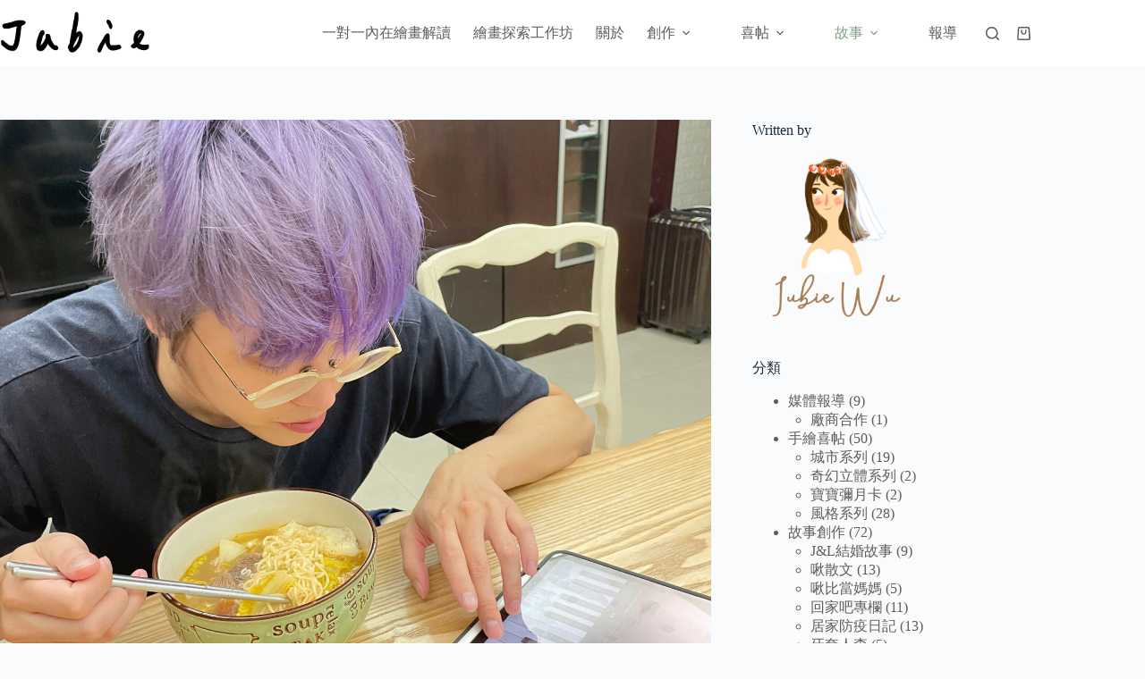

--- FILE ---
content_type: text/html; charset=UTF-8
request_url: https://jubiewu.com/%E5%B1%85%E5%AE%B6%E9%98%B2%E7%96%AB%E6%97%A5%E8%A8%98%EF%BD%9Cday-11-%E4%B8%80%E6%97%A5%E4%BD%9C%E8%A9%9E%E4%BA%BA/
body_size: 25326
content:
<!doctype html>
<html lang="zh-TW">
<head>
	
	<meta charset="UTF-8">
	<meta name="viewport" content="width=device-width, initial-scale=1, maximum-scale=5, viewport-fit=cover">
	<link rel="profile" href="https://gmpg.org/xfn/11">

	<title>居家防疫日記｜Day 11 一日作詞人 | Jubie Wu</title>
<link data-rocket-prefetch href="https://fonts.googleapis.com" rel="dns-prefetch">
<link data-rocket-prefetch href="https://cdnjs.cloudflare.com" rel="dns-prefetch">
<link data-rocket-preload as="style" href="https://fonts.googleapis.com/css2?family=Noto%20Sans%20TC:wght@400;500;600;700&#038;family=LXGW%20WenKai%20Mono%20TC:wght@700&#038;family=Klee%20One:wght@600&#038;display=swap" rel="preload">
<link href="https://fonts.googleapis.com/css2?family=Noto%20Sans%20TC:wght@400;500;600;700&#038;family=LXGW%20WenKai%20Mono%20TC:wght@700&#038;family=Klee%20One:wght@600&#038;display=swap" media="print" onload="this.media=&#039;all&#039;" rel="stylesheet">
<noscript data-wpr-hosted-gf-parameters=""><link rel="stylesheet" href="https://fonts.googleapis.com/css2?family=Noto%20Sans%20TC:wght@400;500;600;700&#038;family=LXGW%20WenKai%20Mono%20TC:wght@700&#038;family=Klee%20One:wght@600&#038;display=swap"></noscript><link rel="preload" data-rocket-preload as="image" href="https://jubiewu.com/wp-content/uploads/2021/05/IMG_2596-scaled.jpg" imagesrcset="https://jubiewu.com/wp-content/uploads/2021/05/IMG_2596-scaled.jpg 1920w, https://jubiewu.com/wp-content/uploads/2021/05/IMG_2596-1200x1600.jpg 1200w, https://jubiewu.com/wp-content/uploads/2021/05/IMG_2596-768x1024.jpg 768w, https://jubiewu.com/wp-content/uploads/2021/05/IMG_2596-1152x1536.jpg 1152w, https://jubiewu.com/wp-content/uploads/2021/05/IMG_2596-1536x2048.jpg 1536w" imagesizes="auto, (max-width: 1920px) 100vw, 1920px" fetchpriority="high">
	<style>img:is([sizes="auto" i], [sizes^="auto," i]) { contain-intrinsic-size: 3000px 1500px }</style>
	
<!-- The SEO Framework by Sybre Waaijer -->
<link rel="canonical" href="https://jubiewu.com/%e5%b1%85%e5%ae%b6%e9%98%b2%e7%96%ab%e6%97%a5%e8%a8%98%ef%bd%9cday-11-%e4%b8%80%e6%97%a5%e4%bd%9c%e8%a9%9e%e4%ba%ba/" />
<meta name="description" content="今天，我寫了一首歌！ 一早醒來，看到才華洋溢的創作歌手廖文強學長做了一個YouYouTube 影片《在家防疫也能練習的歌詞創作》，" />
<meta property="og:type" content="article" />
<meta property="og:locale" content="zh_TW" />
<meta property="og:site_name" content="Jubie Wu" />
<meta property="og:title" content="居家防疫日記｜Day 11 一日作詞人 | Jubie Wu" />
<meta property="og:description" content="今天，我寫了一首歌！ 一早醒來，看到才華洋溢的創作歌手廖文強學長做了一個YouYouTube 影片《在家防疫也能練習的歌詞創作》，不只學長帥氣，內容還有趣又實用，深入淺出教大家在家如何開始寫一首歌，學長說了：「先不要管好不好聽，總是要開始寫，才能夠慢慢寫出自己的風格。」 我就從床上跳起來，決定了今天我要寫一首我自己的歌！ 其實一直很想寫歌詞，偏偏我是個沒有任何音樂才華，上音樂課都會瑟瑟發抖的大音痴。" />
<meta property="og:url" content="https://jubiewu.com/%e5%b1%85%e5%ae%b6%e9%98%b2%e7%96%ab%e6%97%a5%e8%a8%98%ef%bd%9cday-11-%e4%b8%80%e6%97%a5%e4%bd%9c%e8%a9%9e%e4%ba%ba/" />
<meta property="og:image" content="https://jubiewu.com/wp-content/uploads/2021/05/IMG_2596-scaled.jpg" />
<meta property="og:image:width" content="1920" />
<meta property="og:image:height" content="2560" />
<meta property="article:published_time" content="2021-05-29T07:43:13+00:00" />
<meta property="article:modified_time" content="2021-05-29T07:43:26+00:00" />
<meta name="twitter:card" content="summary_large_image" />
<meta name="twitter:title" content="居家防疫日記｜Day 11 一日作詞人 | Jubie Wu" />
<meta name="twitter:description" content="今天，我寫了一首歌！ 一早醒來，看到才華洋溢的創作歌手廖文強學長做了一個YouYouTube 影片《在家防疫也能練習的歌詞創作》，不只學長帥氣，內容還有趣又實用，深入淺出教大家在家如何開始寫一首歌，學長說了：「先不要管好不好聽，總是要開始寫，才能夠慢慢寫出自己的風格。」 我就從床上跳起來，決定了今天我要寫一首我自己的歌！ 其實一直很想寫歌詞，偏偏我是個沒有任何音樂才華，上音樂課都會瑟瑟發抖的大音痴。" />
<meta name="twitter:image" content="https://jubiewu.com/wp-content/uploads/2021/05/IMG_2596-scaled.jpg" />
<script type="application/ld+json">{"@context":"https://schema.org","@graph":[{"@type":"WebSite","@id":"https://jubiewu.com/#/schema/WebSite","url":"https://jubiewu.com/","name":"Jubie Wu","description":"在童話裡漫遊的插畫家","inLanguage":"zh-TW","potentialAction":{"@type":"SearchAction","target":{"@type":"EntryPoint","urlTemplate":"https://jubiewu.com/search/{search_term_string}/"},"query-input":"required name=search_term_string"},"publisher":{"@type":"Organization","@id":"https://jubiewu.com/#/schema/Organization","name":"Jubie Wu","url":"https://jubiewu.com/","logo":{"@type":"ImageObject","url":"https://jubiewu.com/wp-content/uploads/2023/12/jubielogotest-1.png","contentUrl":"https://jubiewu.com/wp-content/uploads/2023/12/jubielogotest-1.png","width":500,"height":150,"contentSize":"9798"}}},{"@type":"WebPage","@id":"https://jubiewu.com/%e5%b1%85%e5%ae%b6%e9%98%b2%e7%96%ab%e6%97%a5%e8%a8%98%ef%bd%9cday-11-%e4%b8%80%e6%97%a5%e4%bd%9c%e8%a9%9e%e4%ba%ba/","url":"https://jubiewu.com/%e5%b1%85%e5%ae%b6%e9%98%b2%e7%96%ab%e6%97%a5%e8%a8%98%ef%bd%9cday-11-%e4%b8%80%e6%97%a5%e4%bd%9c%e8%a9%9e%e4%ba%ba/","name":"居家防疫日記｜Day 11 一日作詞人 | Jubie Wu","description":"今天，我寫了一首歌！ 一早醒來，看到才華洋溢的創作歌手廖文強學長做了一個YouYouTube 影片《在家防疫也能練習的歌詞創作》，","inLanguage":"zh-TW","isPartOf":{"@id":"https://jubiewu.com/#/schema/WebSite"},"breadcrumb":{"@type":"BreadcrumbList","@id":"https://jubiewu.com/#/schema/BreadcrumbList","itemListElement":[{"@type":"ListItem","position":1,"item":"https://jubiewu.com/","name":"Jubie Wu"},{"@type":"ListItem","position":2,"item":"https://jubiewu.com/category/blog/","name":"分類: 故事創作"},{"@type":"ListItem","position":3,"name":"居家防疫日記｜Day 11 一日作詞人"}]},"potentialAction":{"@type":"ReadAction","target":"https://jubiewu.com/%e5%b1%85%e5%ae%b6%e9%98%b2%e7%96%ab%e6%97%a5%e8%a8%98%ef%bd%9cday-11-%e4%b8%80%e6%97%a5%e4%bd%9c%e8%a9%9e%e4%ba%ba/"},"datePublished":"2021-05-29T07:43:13+00:00","dateModified":"2021-05-29T07:43:26+00:00","author":{"@type":"Person","@id":"https://jubiewu.com/#/schema/Person/8fadff76c6664b6d5a67af8e38e8d519","name":"Jubie Wu","description":"meeeee..."}}]}</script>
<!-- / The SEO Framework by Sybre Waaijer | 7.80ms meta | 1.10ms boot -->

<link rel='dns-prefetch' href='//cdnjs.cloudflare.com' />
<link rel='dns-prefetch' href='//fonts.googleapis.com' />
<link href='https://fonts.gstatic.com' crossorigin rel='preconnect' />
<link rel="alternate" type="application/rss+xml" title="訂閱《Jubie Wu》&raquo; 資訊提供" href="https://jubiewu.com/feed/" />
<link rel="alternate" type="application/rss+xml" title="訂閱《Jubie Wu》&raquo; 留言的資訊提供" href="https://jubiewu.com/comments/feed/" />
<link rel="alternate" type="application/rss+xml" title="訂閱《Jubie Wu 》&raquo;〈居家防疫日記｜Day 11 一日作詞人〉留言的資訊提供" href="https://jubiewu.com/%e5%b1%85%e5%ae%b6%e9%98%b2%e7%96%ab%e6%97%a5%e8%a8%98%ef%bd%9cday-11-%e4%b8%80%e6%97%a5%e4%bd%9c%e8%a9%9e%e4%ba%ba/feed/" />
<link rel='stylesheet' id='blocksy-dynamic-global-css' href='https://jubiewu.com/wp-content/uploads/blocksy/css/global.css?ver=62749' media='all' />
<link rel='stylesheet' id='sbi_styles-css' href='https://jubiewu.com/wp-content/plugins/instagram-feed/css/sbi-styles.min.css?ver=6.10.0' media='all' />
<link rel='stylesheet' id='wp-block-library-css' href='https://jubiewu.com/wp-includes/css/dist/block-library/style.min.css?ver=6.8.3' media='all' />
<link rel='stylesheet' id='jet-engine-frontend-css' href='https://jubiewu.com/wp-content/plugins/jet-engine/assets/css/frontend.css?ver=3.8.1.1' media='all' />
<style id='global-styles-inline-css'>
:root{--wp--preset--aspect-ratio--square: 1;--wp--preset--aspect-ratio--4-3: 4/3;--wp--preset--aspect-ratio--3-4: 3/4;--wp--preset--aspect-ratio--3-2: 3/2;--wp--preset--aspect-ratio--2-3: 2/3;--wp--preset--aspect-ratio--16-9: 16/9;--wp--preset--aspect-ratio--9-16: 9/16;--wp--preset--color--black: #000000;--wp--preset--color--cyan-bluish-gray: #abb8c3;--wp--preset--color--white: #ffffff;--wp--preset--color--pale-pink: #f78da7;--wp--preset--color--vivid-red: #cf2e2e;--wp--preset--color--luminous-vivid-orange: #ff6900;--wp--preset--color--luminous-vivid-amber: #fcb900;--wp--preset--color--light-green-cyan: #7bdcb5;--wp--preset--color--vivid-green-cyan: #00d084;--wp--preset--color--pale-cyan-blue: #8ed1fc;--wp--preset--color--vivid-cyan-blue: #0693e3;--wp--preset--color--vivid-purple: #9b51e0;--wp--preset--color--palette-color-1: var(--theme-palette-color-1, #6D8070);--wp--preset--color--palette-color-2: var(--theme-palette-color-2, #82a087);--wp--preset--color--palette-color-3: var(--theme-palette-color-3, #5D5F58);--wp--preset--color--palette-color-4: var(--theme-palette-color-4, #192a3d);--wp--preset--color--palette-color-5: var(--theme-palette-color-5, #F3F2EC);--wp--preset--color--palette-color-6: var(--theme-palette-color-6, #f2f5f7);--wp--preset--color--palette-color-7: var(--theme-palette-color-7, #FAFBFC);--wp--preset--color--palette-color-8: var(--theme-palette-color-8, #ffffff);--wp--preset--gradient--vivid-cyan-blue-to-vivid-purple: linear-gradient(135deg,rgba(6,147,227,1) 0%,rgb(155,81,224) 100%);--wp--preset--gradient--light-green-cyan-to-vivid-green-cyan: linear-gradient(135deg,rgb(122,220,180) 0%,rgb(0,208,130) 100%);--wp--preset--gradient--luminous-vivid-amber-to-luminous-vivid-orange: linear-gradient(135deg,rgba(252,185,0,1) 0%,rgba(255,105,0,1) 100%);--wp--preset--gradient--luminous-vivid-orange-to-vivid-red: linear-gradient(135deg,rgba(255,105,0,1) 0%,rgb(207,46,46) 100%);--wp--preset--gradient--very-light-gray-to-cyan-bluish-gray: linear-gradient(135deg,rgb(238,238,238) 0%,rgb(169,184,195) 100%);--wp--preset--gradient--cool-to-warm-spectrum: linear-gradient(135deg,rgb(74,234,220) 0%,rgb(151,120,209) 20%,rgb(207,42,186) 40%,rgb(238,44,130) 60%,rgb(251,105,98) 80%,rgb(254,248,76) 100%);--wp--preset--gradient--blush-light-purple: linear-gradient(135deg,rgb(255,206,236) 0%,rgb(152,150,240) 100%);--wp--preset--gradient--blush-bordeaux: linear-gradient(135deg,rgb(254,205,165) 0%,rgb(254,45,45) 50%,rgb(107,0,62) 100%);--wp--preset--gradient--luminous-dusk: linear-gradient(135deg,rgb(255,203,112) 0%,rgb(199,81,192) 50%,rgb(65,88,208) 100%);--wp--preset--gradient--pale-ocean: linear-gradient(135deg,rgb(255,245,203) 0%,rgb(182,227,212) 50%,rgb(51,167,181) 100%);--wp--preset--gradient--electric-grass: linear-gradient(135deg,rgb(202,248,128) 0%,rgb(113,206,126) 100%);--wp--preset--gradient--midnight: linear-gradient(135deg,rgb(2,3,129) 0%,rgb(40,116,252) 100%);--wp--preset--gradient--juicy-peach: linear-gradient(to right, #ffecd2 0%, #fcb69f 100%);--wp--preset--gradient--young-passion: linear-gradient(to right, #ff8177 0%, #ff867a 0%, #ff8c7f 21%, #f99185 52%, #cf556c 78%, #b12a5b 100%);--wp--preset--gradient--true-sunset: linear-gradient(to right, #fa709a 0%, #fee140 100%);--wp--preset--gradient--morpheus-den: linear-gradient(to top, #30cfd0 0%, #330867 100%);--wp--preset--gradient--plum-plate: linear-gradient(135deg, #667eea 0%, #764ba2 100%);--wp--preset--gradient--aqua-splash: linear-gradient(15deg, #13547a 0%, #80d0c7 100%);--wp--preset--gradient--love-kiss: linear-gradient(to top, #ff0844 0%, #ffb199 100%);--wp--preset--gradient--new-retrowave: linear-gradient(to top, #3b41c5 0%, #a981bb 49%, #ffc8a9 100%);--wp--preset--gradient--plum-bath: linear-gradient(to top, #cc208e 0%, #6713d2 100%);--wp--preset--gradient--high-flight: linear-gradient(to right, #0acffe 0%, #495aff 100%);--wp--preset--gradient--teen-party: linear-gradient(-225deg, #FF057C 0%, #8D0B93 50%, #321575 100%);--wp--preset--gradient--fabled-sunset: linear-gradient(-225deg, #231557 0%, #44107A 29%, #FF1361 67%, #FFF800 100%);--wp--preset--gradient--arielle-smile: radial-gradient(circle 248px at center, #16d9e3 0%, #30c7ec 47%, #46aef7 100%);--wp--preset--gradient--itmeo-branding: linear-gradient(180deg, #2af598 0%, #009efd 100%);--wp--preset--gradient--deep-blue: linear-gradient(to right, #6a11cb 0%, #2575fc 100%);--wp--preset--gradient--strong-bliss: linear-gradient(to right, #f78ca0 0%, #f9748f 19%, #fd868c 60%, #fe9a8b 100%);--wp--preset--gradient--sweet-period: linear-gradient(to top, #3f51b1 0%, #5a55ae 13%, #7b5fac 25%, #8f6aae 38%, #a86aa4 50%, #cc6b8e 62%, #f18271 75%, #f3a469 87%, #f7c978 100%);--wp--preset--gradient--purple-division: linear-gradient(to top, #7028e4 0%, #e5b2ca 100%);--wp--preset--gradient--cold-evening: linear-gradient(to top, #0c3483 0%, #a2b6df 100%, #6b8cce 100%, #a2b6df 100%);--wp--preset--gradient--mountain-rock: linear-gradient(to right, #868f96 0%, #596164 100%);--wp--preset--gradient--desert-hump: linear-gradient(to top, #c79081 0%, #dfa579 100%);--wp--preset--gradient--ethernal-constance: linear-gradient(to top, #09203f 0%, #537895 100%);--wp--preset--gradient--happy-memories: linear-gradient(-60deg, #ff5858 0%, #f09819 100%);--wp--preset--gradient--grown-early: linear-gradient(to top, #0ba360 0%, #3cba92 100%);--wp--preset--gradient--morning-salad: linear-gradient(-225deg, #B7F8DB 0%, #50A7C2 100%);--wp--preset--gradient--night-call: linear-gradient(-225deg, #AC32E4 0%, #7918F2 48%, #4801FF 100%);--wp--preset--gradient--mind-crawl: linear-gradient(-225deg, #473B7B 0%, #3584A7 51%, #30D2BE 100%);--wp--preset--gradient--angel-care: linear-gradient(-225deg, #FFE29F 0%, #FFA99F 48%, #FF719A 100%);--wp--preset--gradient--juicy-cake: linear-gradient(to top, #e14fad 0%, #f9d423 100%);--wp--preset--gradient--rich-metal: linear-gradient(to right, #d7d2cc 0%, #304352 100%);--wp--preset--gradient--mole-hall: linear-gradient(-20deg, #616161 0%, #9bc5c3 100%);--wp--preset--gradient--cloudy-knoxville: linear-gradient(120deg, #fdfbfb 0%, #ebedee 100%);--wp--preset--gradient--soft-grass: linear-gradient(to top, #c1dfc4 0%, #deecdd 100%);--wp--preset--gradient--saint-petersburg: linear-gradient(135deg, #f5f7fa 0%, #c3cfe2 100%);--wp--preset--gradient--everlasting-sky: linear-gradient(135deg, #fdfcfb 0%, #e2d1c3 100%);--wp--preset--gradient--kind-steel: linear-gradient(-20deg, #e9defa 0%, #fbfcdb 100%);--wp--preset--gradient--over-sun: linear-gradient(60deg, #abecd6 0%, #fbed96 100%);--wp--preset--gradient--premium-white: linear-gradient(to top, #d5d4d0 0%, #d5d4d0 1%, #eeeeec 31%, #efeeec 75%, #e9e9e7 100%);--wp--preset--gradient--clean-mirror: linear-gradient(45deg, #93a5cf 0%, #e4efe9 100%);--wp--preset--gradient--wild-apple: linear-gradient(to top, #d299c2 0%, #fef9d7 100%);--wp--preset--gradient--snow-again: linear-gradient(to top, #e6e9f0 0%, #eef1f5 100%);--wp--preset--gradient--confident-cloud: linear-gradient(to top, #dad4ec 0%, #dad4ec 1%, #f3e7e9 100%);--wp--preset--gradient--glass-water: linear-gradient(to top, #dfe9f3 0%, white 100%);--wp--preset--gradient--perfect-white: linear-gradient(-225deg, #E3FDF5 0%, #FFE6FA 100%);--wp--preset--font-size--small: 13px;--wp--preset--font-size--medium: 20px;--wp--preset--font-size--large: clamp(22px, 1.375rem + ((1vw - 3.2px) * 0.625), 30px);--wp--preset--font-size--x-large: clamp(30px, 1.875rem + ((1vw - 3.2px) * 1.563), 50px);--wp--preset--font-size--xx-large: clamp(45px, 2.813rem + ((1vw - 3.2px) * 2.734), 80px);--wp--preset--spacing--20: 0.44rem;--wp--preset--spacing--30: 0.67rem;--wp--preset--spacing--40: 1rem;--wp--preset--spacing--50: 1.5rem;--wp--preset--spacing--60: 2.25rem;--wp--preset--spacing--70: 3.38rem;--wp--preset--spacing--80: 5.06rem;--wp--preset--shadow--natural: 6px 6px 9px rgba(0, 0, 0, 0.2);--wp--preset--shadow--deep: 12px 12px 50px rgba(0, 0, 0, 0.4);--wp--preset--shadow--sharp: 6px 6px 0px rgba(0, 0, 0, 0.2);--wp--preset--shadow--outlined: 6px 6px 0px -3px rgba(255, 255, 255, 1), 6px 6px rgba(0, 0, 0, 1);--wp--preset--shadow--crisp: 6px 6px 0px rgba(0, 0, 0, 1);}:root { --wp--style--global--content-size: var(--theme-block-max-width);--wp--style--global--wide-size: var(--theme-block-wide-max-width); }:where(body) { margin: 0; }.wp-site-blocks > .alignleft { float: left; margin-right: 2em; }.wp-site-blocks > .alignright { float: right; margin-left: 2em; }.wp-site-blocks > .aligncenter { justify-content: center; margin-left: auto; margin-right: auto; }:where(.wp-site-blocks) > * { margin-block-start: var(--theme-content-spacing); margin-block-end: 0; }:where(.wp-site-blocks) > :first-child { margin-block-start: 0; }:where(.wp-site-blocks) > :last-child { margin-block-end: 0; }:root { --wp--style--block-gap: var(--theme-content-spacing); }:root :where(.is-layout-flow) > :first-child{margin-block-start: 0;}:root :where(.is-layout-flow) > :last-child{margin-block-end: 0;}:root :where(.is-layout-flow) > *{margin-block-start: var(--theme-content-spacing);margin-block-end: 0;}:root :where(.is-layout-constrained) > :first-child{margin-block-start: 0;}:root :where(.is-layout-constrained) > :last-child{margin-block-end: 0;}:root :where(.is-layout-constrained) > *{margin-block-start: var(--theme-content-spacing);margin-block-end: 0;}:root :where(.is-layout-flex){gap: var(--theme-content-spacing);}:root :where(.is-layout-grid){gap: var(--theme-content-spacing);}.is-layout-flow > .alignleft{float: left;margin-inline-start: 0;margin-inline-end: 2em;}.is-layout-flow > .alignright{float: right;margin-inline-start: 2em;margin-inline-end: 0;}.is-layout-flow > .aligncenter{margin-left: auto !important;margin-right: auto !important;}.is-layout-constrained > .alignleft{float: left;margin-inline-start: 0;margin-inline-end: 2em;}.is-layout-constrained > .alignright{float: right;margin-inline-start: 2em;margin-inline-end: 0;}.is-layout-constrained > .aligncenter{margin-left: auto !important;margin-right: auto !important;}.is-layout-constrained > :where(:not(.alignleft):not(.alignright):not(.alignfull)){max-width: var(--wp--style--global--content-size);margin-left: auto !important;margin-right: auto !important;}.is-layout-constrained > .alignwide{max-width: var(--wp--style--global--wide-size);}body .is-layout-flex{display: flex;}.is-layout-flex{flex-wrap: wrap;align-items: center;}.is-layout-flex > :is(*, div){margin: 0;}body .is-layout-grid{display: grid;}.is-layout-grid > :is(*, div){margin: 0;}body{padding-top: 0px;padding-right: 0px;padding-bottom: 0px;padding-left: 0px;}.has-black-color{color: var(--wp--preset--color--black) !important;}.has-cyan-bluish-gray-color{color: var(--wp--preset--color--cyan-bluish-gray) !important;}.has-white-color{color: var(--wp--preset--color--white) !important;}.has-pale-pink-color{color: var(--wp--preset--color--pale-pink) !important;}.has-vivid-red-color{color: var(--wp--preset--color--vivid-red) !important;}.has-luminous-vivid-orange-color{color: var(--wp--preset--color--luminous-vivid-orange) !important;}.has-luminous-vivid-amber-color{color: var(--wp--preset--color--luminous-vivid-amber) !important;}.has-light-green-cyan-color{color: var(--wp--preset--color--light-green-cyan) !important;}.has-vivid-green-cyan-color{color: var(--wp--preset--color--vivid-green-cyan) !important;}.has-pale-cyan-blue-color{color: var(--wp--preset--color--pale-cyan-blue) !important;}.has-vivid-cyan-blue-color{color: var(--wp--preset--color--vivid-cyan-blue) !important;}.has-vivid-purple-color{color: var(--wp--preset--color--vivid-purple) !important;}.has-palette-color-1-color{color: var(--wp--preset--color--palette-color-1) !important;}.has-palette-color-2-color{color: var(--wp--preset--color--palette-color-2) !important;}.has-palette-color-3-color{color: var(--wp--preset--color--palette-color-3) !important;}.has-palette-color-4-color{color: var(--wp--preset--color--palette-color-4) !important;}.has-palette-color-5-color{color: var(--wp--preset--color--palette-color-5) !important;}.has-palette-color-6-color{color: var(--wp--preset--color--palette-color-6) !important;}.has-palette-color-7-color{color: var(--wp--preset--color--palette-color-7) !important;}.has-palette-color-8-color{color: var(--wp--preset--color--palette-color-8) !important;}.has-black-background-color{background-color: var(--wp--preset--color--black) !important;}.has-cyan-bluish-gray-background-color{background-color: var(--wp--preset--color--cyan-bluish-gray) !important;}.has-white-background-color{background-color: var(--wp--preset--color--white) !important;}.has-pale-pink-background-color{background-color: var(--wp--preset--color--pale-pink) !important;}.has-vivid-red-background-color{background-color: var(--wp--preset--color--vivid-red) !important;}.has-luminous-vivid-orange-background-color{background-color: var(--wp--preset--color--luminous-vivid-orange) !important;}.has-luminous-vivid-amber-background-color{background-color: var(--wp--preset--color--luminous-vivid-amber) !important;}.has-light-green-cyan-background-color{background-color: var(--wp--preset--color--light-green-cyan) !important;}.has-vivid-green-cyan-background-color{background-color: var(--wp--preset--color--vivid-green-cyan) !important;}.has-pale-cyan-blue-background-color{background-color: var(--wp--preset--color--pale-cyan-blue) !important;}.has-vivid-cyan-blue-background-color{background-color: var(--wp--preset--color--vivid-cyan-blue) !important;}.has-vivid-purple-background-color{background-color: var(--wp--preset--color--vivid-purple) !important;}.has-palette-color-1-background-color{background-color: var(--wp--preset--color--palette-color-1) !important;}.has-palette-color-2-background-color{background-color: var(--wp--preset--color--palette-color-2) !important;}.has-palette-color-3-background-color{background-color: var(--wp--preset--color--palette-color-3) !important;}.has-palette-color-4-background-color{background-color: var(--wp--preset--color--palette-color-4) !important;}.has-palette-color-5-background-color{background-color: var(--wp--preset--color--palette-color-5) !important;}.has-palette-color-6-background-color{background-color: var(--wp--preset--color--palette-color-6) !important;}.has-palette-color-7-background-color{background-color: var(--wp--preset--color--palette-color-7) !important;}.has-palette-color-8-background-color{background-color: var(--wp--preset--color--palette-color-8) !important;}.has-black-border-color{border-color: var(--wp--preset--color--black) !important;}.has-cyan-bluish-gray-border-color{border-color: var(--wp--preset--color--cyan-bluish-gray) !important;}.has-white-border-color{border-color: var(--wp--preset--color--white) !important;}.has-pale-pink-border-color{border-color: var(--wp--preset--color--pale-pink) !important;}.has-vivid-red-border-color{border-color: var(--wp--preset--color--vivid-red) !important;}.has-luminous-vivid-orange-border-color{border-color: var(--wp--preset--color--luminous-vivid-orange) !important;}.has-luminous-vivid-amber-border-color{border-color: var(--wp--preset--color--luminous-vivid-amber) !important;}.has-light-green-cyan-border-color{border-color: var(--wp--preset--color--light-green-cyan) !important;}.has-vivid-green-cyan-border-color{border-color: var(--wp--preset--color--vivid-green-cyan) !important;}.has-pale-cyan-blue-border-color{border-color: var(--wp--preset--color--pale-cyan-blue) !important;}.has-vivid-cyan-blue-border-color{border-color: var(--wp--preset--color--vivid-cyan-blue) !important;}.has-vivid-purple-border-color{border-color: var(--wp--preset--color--vivid-purple) !important;}.has-palette-color-1-border-color{border-color: var(--wp--preset--color--palette-color-1) !important;}.has-palette-color-2-border-color{border-color: var(--wp--preset--color--palette-color-2) !important;}.has-palette-color-3-border-color{border-color: var(--wp--preset--color--palette-color-3) !important;}.has-palette-color-4-border-color{border-color: var(--wp--preset--color--palette-color-4) !important;}.has-palette-color-5-border-color{border-color: var(--wp--preset--color--palette-color-5) !important;}.has-palette-color-6-border-color{border-color: var(--wp--preset--color--palette-color-6) !important;}.has-palette-color-7-border-color{border-color: var(--wp--preset--color--palette-color-7) !important;}.has-palette-color-8-border-color{border-color: var(--wp--preset--color--palette-color-8) !important;}.has-vivid-cyan-blue-to-vivid-purple-gradient-background{background: var(--wp--preset--gradient--vivid-cyan-blue-to-vivid-purple) !important;}.has-light-green-cyan-to-vivid-green-cyan-gradient-background{background: var(--wp--preset--gradient--light-green-cyan-to-vivid-green-cyan) !important;}.has-luminous-vivid-amber-to-luminous-vivid-orange-gradient-background{background: var(--wp--preset--gradient--luminous-vivid-amber-to-luminous-vivid-orange) !important;}.has-luminous-vivid-orange-to-vivid-red-gradient-background{background: var(--wp--preset--gradient--luminous-vivid-orange-to-vivid-red) !important;}.has-very-light-gray-to-cyan-bluish-gray-gradient-background{background: var(--wp--preset--gradient--very-light-gray-to-cyan-bluish-gray) !important;}.has-cool-to-warm-spectrum-gradient-background{background: var(--wp--preset--gradient--cool-to-warm-spectrum) !important;}.has-blush-light-purple-gradient-background{background: var(--wp--preset--gradient--blush-light-purple) !important;}.has-blush-bordeaux-gradient-background{background: var(--wp--preset--gradient--blush-bordeaux) !important;}.has-luminous-dusk-gradient-background{background: var(--wp--preset--gradient--luminous-dusk) !important;}.has-pale-ocean-gradient-background{background: var(--wp--preset--gradient--pale-ocean) !important;}.has-electric-grass-gradient-background{background: var(--wp--preset--gradient--electric-grass) !important;}.has-midnight-gradient-background{background: var(--wp--preset--gradient--midnight) !important;}.has-juicy-peach-gradient-background{background: var(--wp--preset--gradient--juicy-peach) !important;}.has-young-passion-gradient-background{background: var(--wp--preset--gradient--young-passion) !important;}.has-true-sunset-gradient-background{background: var(--wp--preset--gradient--true-sunset) !important;}.has-morpheus-den-gradient-background{background: var(--wp--preset--gradient--morpheus-den) !important;}.has-plum-plate-gradient-background{background: var(--wp--preset--gradient--plum-plate) !important;}.has-aqua-splash-gradient-background{background: var(--wp--preset--gradient--aqua-splash) !important;}.has-love-kiss-gradient-background{background: var(--wp--preset--gradient--love-kiss) !important;}.has-new-retrowave-gradient-background{background: var(--wp--preset--gradient--new-retrowave) !important;}.has-plum-bath-gradient-background{background: var(--wp--preset--gradient--plum-bath) !important;}.has-high-flight-gradient-background{background: var(--wp--preset--gradient--high-flight) !important;}.has-teen-party-gradient-background{background: var(--wp--preset--gradient--teen-party) !important;}.has-fabled-sunset-gradient-background{background: var(--wp--preset--gradient--fabled-sunset) !important;}.has-arielle-smile-gradient-background{background: var(--wp--preset--gradient--arielle-smile) !important;}.has-itmeo-branding-gradient-background{background: var(--wp--preset--gradient--itmeo-branding) !important;}.has-deep-blue-gradient-background{background: var(--wp--preset--gradient--deep-blue) !important;}.has-strong-bliss-gradient-background{background: var(--wp--preset--gradient--strong-bliss) !important;}.has-sweet-period-gradient-background{background: var(--wp--preset--gradient--sweet-period) !important;}.has-purple-division-gradient-background{background: var(--wp--preset--gradient--purple-division) !important;}.has-cold-evening-gradient-background{background: var(--wp--preset--gradient--cold-evening) !important;}.has-mountain-rock-gradient-background{background: var(--wp--preset--gradient--mountain-rock) !important;}.has-desert-hump-gradient-background{background: var(--wp--preset--gradient--desert-hump) !important;}.has-ethernal-constance-gradient-background{background: var(--wp--preset--gradient--ethernal-constance) !important;}.has-happy-memories-gradient-background{background: var(--wp--preset--gradient--happy-memories) !important;}.has-grown-early-gradient-background{background: var(--wp--preset--gradient--grown-early) !important;}.has-morning-salad-gradient-background{background: var(--wp--preset--gradient--morning-salad) !important;}.has-night-call-gradient-background{background: var(--wp--preset--gradient--night-call) !important;}.has-mind-crawl-gradient-background{background: var(--wp--preset--gradient--mind-crawl) !important;}.has-angel-care-gradient-background{background: var(--wp--preset--gradient--angel-care) !important;}.has-juicy-cake-gradient-background{background: var(--wp--preset--gradient--juicy-cake) !important;}.has-rich-metal-gradient-background{background: var(--wp--preset--gradient--rich-metal) !important;}.has-mole-hall-gradient-background{background: var(--wp--preset--gradient--mole-hall) !important;}.has-cloudy-knoxville-gradient-background{background: var(--wp--preset--gradient--cloudy-knoxville) !important;}.has-soft-grass-gradient-background{background: var(--wp--preset--gradient--soft-grass) !important;}.has-saint-petersburg-gradient-background{background: var(--wp--preset--gradient--saint-petersburg) !important;}.has-everlasting-sky-gradient-background{background: var(--wp--preset--gradient--everlasting-sky) !important;}.has-kind-steel-gradient-background{background: var(--wp--preset--gradient--kind-steel) !important;}.has-over-sun-gradient-background{background: var(--wp--preset--gradient--over-sun) !important;}.has-premium-white-gradient-background{background: var(--wp--preset--gradient--premium-white) !important;}.has-clean-mirror-gradient-background{background: var(--wp--preset--gradient--clean-mirror) !important;}.has-wild-apple-gradient-background{background: var(--wp--preset--gradient--wild-apple) !important;}.has-snow-again-gradient-background{background: var(--wp--preset--gradient--snow-again) !important;}.has-confident-cloud-gradient-background{background: var(--wp--preset--gradient--confident-cloud) !important;}.has-glass-water-gradient-background{background: var(--wp--preset--gradient--glass-water) !important;}.has-perfect-white-gradient-background{background: var(--wp--preset--gradient--perfect-white) !important;}.has-small-font-size{font-size: var(--wp--preset--font-size--small) !important;}.has-medium-font-size{font-size: var(--wp--preset--font-size--medium) !important;}.has-large-font-size{font-size: var(--wp--preset--font-size--large) !important;}.has-x-large-font-size{font-size: var(--wp--preset--font-size--x-large) !important;}.has-xx-large-font-size{font-size: var(--wp--preset--font-size--xx-large) !important;}
:root :where(.wp-block-pullquote){font-size: clamp(0.984em, 0.984rem + ((1vw - 0.2em) * 0.645), 1.5em);line-height: 1.6;}
</style>
<link rel='stylesheet' id='wpa-css-css' href='https://jubiewu.com/wp-content/plugins/honeypot/includes/css/wpa.css?ver=2.3.04' media='all' />
<style id='woocommerce-inline-inline-css'>
.woocommerce form .form-row .required { visibility: visible; }
</style>
<link rel='stylesheet' id='woomp-css' href='https://jubiewu.com/wp-content/plugins/woomp/public/css/woomp-public.css?ver=3.4.49' media='all' />
<link rel='stylesheet' id='woomp-main-css' href='https://jubiewu.com/wp-content/plugins/woomp/admin/css/main.min.css?ver=3.4.49' media='all' />
<link rel='stylesheet' id='card-css' href='https://jubiewu.com/wp-content/plugins/woomp/includes/payuni/assets/card.css?ver=1.0.7' media='all' />
<link rel='stylesheet' id='parent-style-css' href='https://jubiewu.com/wp-content/themes/blocksy/style.css?ver=6.8.3' media='all' />
<link rel='stylesheet' id='ct-main-styles-css' href='https://jubiewu.com/wp-content/themes/blocksy/static/bundle/main.min.css?ver=2.1.23' media='all' />
<link rel='stylesheet' id='ct-woocommerce-styles-css' href='https://jubiewu.com/wp-content/themes/blocksy/static/bundle/woocommerce.min.css?ver=2.1.23' media='all' />

<link rel='stylesheet' id='ct-page-title-styles-css' href='https://jubiewu.com/wp-content/themes/blocksy/static/bundle/page-title.min.css?ver=2.1.23' media='all' />
<link rel='stylesheet' id='ct-sidebar-styles-css' href='https://jubiewu.com/wp-content/themes/blocksy/static/bundle/sidebar.min.css?ver=2.1.23' media='all' />
<link rel='stylesheet' id='ct-comments-styles-css' href='https://jubiewu.com/wp-content/themes/blocksy/static/bundle/comments.min.css?ver=2.1.23' media='all' />
<link rel='stylesheet' id='ct-elementor-styles-css' href='https://jubiewu.com/wp-content/themes/blocksy/static/bundle/elementor-frontend.min.css?ver=2.1.23' media='all' />
<link rel='stylesheet' id='ct-elementor-woocommerce-styles-css' href='https://jubiewu.com/wp-content/themes/blocksy/static/bundle/elementor-woocommerce-frontend.min.css?ver=2.1.23' media='all' />
<link rel='stylesheet' id='ct-flexy-styles-css' href='https://jubiewu.com/wp-content/themes/blocksy/static/bundle/flexy.min.css?ver=2.1.23' media='all' />
<script src="https://jubiewu.com/wp-includes/js/jquery/jquery.min.js?ver=3.7.1" id="jquery-core-js"></script>
<script src="https://jubiewu.com/wp-includes/js/jquery/jquery-migrate.min.js?ver=3.4.1" id="jquery-migrate-js"></script>
<script src="https://jubiewu.com/wp-content/plugins/woocommerce/assets/js/jquery-blockui/jquery.blockUI.min.js?ver=2.7.0-wc.10.4.3" id="wc-jquery-blockui-js" defer data-wp-strategy="defer"></script>
<script id="wc-add-to-cart-js-extra">
var wc_add_to_cart_params = {"ajax_url":"\/wp-admin\/admin-ajax.php","wc_ajax_url":"\/?wc-ajax=%%endpoint%%","i18n_view_cart":"\u67e5\u770b\u8cfc\u7269\u8eca","cart_url":"https:\/\/jubiewu.com\/?page_id=458","is_cart":"","cart_redirect_after_add":"yes"};
</script>
<script src="https://jubiewu.com/wp-content/plugins/woocommerce/assets/js/frontend/add-to-cart.min.js?ver=10.4.3" id="wc-add-to-cart-js" defer data-wp-strategy="defer"></script>
<script src="https://jubiewu.com/wp-content/plugins/woocommerce/assets/js/js-cookie/js.cookie.min.js?ver=2.1.4-wc.10.4.3" id="wc-js-cookie-js" defer data-wp-strategy="defer"></script>
<script id="woocommerce-js-extra">
var woocommerce_params = {"ajax_url":"\/wp-admin\/admin-ajax.php","wc_ajax_url":"\/?wc-ajax=%%endpoint%%","i18n_password_show":"\u986f\u793a\u5bc6\u78bc","i18n_password_hide":"\u96b1\u85cf\u5bc6\u78bc"};
</script>
<script src="https://jubiewu.com/wp-content/plugins/woocommerce/assets/js/frontend/woocommerce.min.js?ver=10.4.3" id="woocommerce-js" defer data-wp-strategy="defer"></script>
<script id="wc-cart-fragments-js-extra">
var wc_cart_fragments_params = {"ajax_url":"\/wp-admin\/admin-ajax.php","wc_ajax_url":"\/?wc-ajax=%%endpoint%%","cart_hash_key":"wc_cart_hash_f4dd178f8ae7acd44d7b976dfecff259","fragment_name":"wc_fragments_f4dd178f8ae7acd44d7b976dfecff259","request_timeout":"5000"};
</script>
<script src="https://jubiewu.com/wp-content/plugins/woocommerce/assets/js/frontend/cart-fragments.min.js?ver=10.4.3" id="wc-cart-fragments-js" defer data-wp-strategy="defer"></script>
<link rel="https://api.w.org/" href="https://jubiewu.com/wp-json/" /><link rel="alternate" title="JSON" type="application/json" href="https://jubiewu.com/wp-json/wp/v2/posts/5415" /><link rel="EditURI" type="application/rsd+xml" title="RSD" href="https://jubiewu.com/xmlrpc.php?rsd" />
<link rel="alternate" title="oEmbed (JSON)" type="application/json+oembed" href="https://jubiewu.com/wp-json/oembed/1.0/embed?url=https%3A%2F%2Fjubiewu.com%2F%25e5%25b1%2585%25e5%25ae%25b6%25e9%2598%25b2%25e7%2596%25ab%25e6%2597%25a5%25e8%25a8%2598%25ef%25bd%259cday-11-%25e4%25b8%2580%25e6%2597%25a5%25e4%25bd%259c%25e8%25a9%259e%25e4%25ba%25ba%2F" />
<link rel="alternate" title="oEmbed (XML)" type="text/xml+oembed" href="https://jubiewu.com/wp-json/oembed/1.0/embed?url=https%3A%2F%2Fjubiewu.com%2F%25e5%25b1%2585%25e5%25ae%25b6%25e9%2598%25b2%25e7%2596%25ab%25e6%2597%25a5%25e8%25a8%2598%25ef%25bd%259cday-11-%25e4%25b8%2580%25e6%2597%25a5%25e4%25bd%259c%25e8%25a9%259e%25e4%25ba%25ba%2F&#038;format=xml" />
<style type="text/css" id="simple-css-output">/*Blocksy Checkout 修正*/.woocommerce-checkout #payment .payment_methods>li>label { height: inherit !important;}.eltdf-logo-wrapper { max-width: 180px;}/*wedding button on home page*/#wedding-btn a { border-color: #835e4f; background-color: #835e4f; font-weight: 700;}#wedding-btn a:hover { border-color: #b59e94; background-color: #b59e94; font-weight: 700;}/*single post title*/.entry-title.eltdf-post-title { font-size: 2.56rem; font-weight: 600;}/*button*/.single-post.single .eltdf-blog-holder article .eltdf-post-content .eltdf-post-text-main a { text-decoration: none; border-radius: 3px;}.eltdf-btn.eltdf-btn-solid.eltdf-dir-aware-hover .eltdf-btn-text { font-size: 1.2rem;}/*woocommmerce star ratings*/.eltdf-woo-single-page .woocommerce-tabs #reviews .comment-respond .stars a:before { font-size: 18px; z-index: 10;}.eltdf-woo-single-page .woocommerce-tabs #reviews .comment-respond .stars a.active:after { font-size: 18px; bottom: 5px; letter-spacing: 9px; right: -7px;}.comment-form-rating { margin-bottom: 25px;}/*woocommerce buttons*/.woocommerce-page .eltdf-content .wc-forward:not(.added_to_cart):not(.checkout-button), .woocommerce-page .eltdf-content a.added_to_cart, .woocommerce-page .eltdf-content a.button, .woocommerce-page .eltdf-content button[type=submit]:not(.eltdf-woo-search-widget-button):not(.eltdf-search-submit), .woocommerce-page .eltdf-content input[type=submit], div.woocommerce .wc-forward:not(.added_to_cart):not(.checkout-button), div.woocommerce a.added_to_cart, div.woocommerce a.button, div.woocommerce button[type=submit]:not(.eltdf-woo-search-widget-button):not(.eltdf-search-submit), div.woocommerce input[type=submit] { font-size: 18px; padding: 8px 35px 2px !important;}.single_add_to_cart_button { padding: 8px 35px 2px !important;}/*post archive load more button postion*/.eltdf-normal-space .eltdf-outer-space { margin-bottom: 10px;}/*tag cloud*/.wpb_widgetised_column .widget.widget_tag_cloud a, .wpb_widgetised_column .widget.woocommerce.widget_product_tag_cloud .tagcloud a, aside.eltdf-sidebar .widget.widget_tag_cloud a, aside.eltdf-sidebar .widget.woocommerce.widget_product_tag_cloud .tagcloud a { padding: 4px 18px 0px; color: #846b61;}.wpb_widgetised_column .widget.widget_tag_cloud a:hover, .wpb_widgetised_column .widget.woocommerce.widget_product_tag_cloud .tagcloud a:hover, aside.eltdf-sidebar .widget.widget_tag_cloud a:hover, aside.eltdf-sidebar .widget.woocommerce.widget_product_tag_cloud .tagcloud a:hover { color: #77d2c7;}/*single post img*/.single-post .eltdf-post-content img { margin-top: 25px; margin-bottom: 25px; border-radius: 12px;}/*bush on mobile*/@media only screen and (max-width: 768px) {.short-bush.eltdf-weed-holder { padding-top: 50px !important; padding-bottom: 30px !important; }.eltdf-weed-holder .eltdf-animatable.eltdf-weed-second .eltdf-bush1 { top: -926px !important;}}/*portfolio load more*/@media only screen and (min-width: 769px) {.eltdf-pl-load-more-holder { margin-top: -50px; margin-bottom: 125px;}}/*mobile header*/.eltdf-mobile-header .eltdf-mobile-menu-opener.eltdf-mobile-menu-opener-predefined .eltdf-hm-lines .eltdf-hm-line { background-color: #494949;}@media only screen and (max-width: 480px) {.eltdf-container-inner, .eltdf-grid, .eltdf-row-grid-section { width: 90%;}}@media only screen and (max-width: 1024px) {.eltdf-container-inner, .eltdf-grid, .eltdf-row-grid-section { width: 90%;}}.eltdf-mobile-header .eltdf-mobile-nav ul li a, .eltdf-mobile-header .eltdf-mobile-nav ul li h6 { color: #616161; border-bottom: 1px solid #cccccc; font-weight: 400;}.eltdf-mobile-header .eltdf-mobile-nav .eltdf-grid>ul>li>a, .eltdf-mobile-header .eltdf-mobile-nav .eltdf-grid>ul>li>h6 { font-size: 20px; line-height: 24px; padding-top: 14px; padding-bottom: 9px;}.eltdf-mobile-header .eltdf-mobile-nav .mobile_arrow { padding: 13px 12px 9px 0;}.eltdf-mobile-header .eltdf-mobile-nav .eltdf-grid>ul>li.eltdf-active-item>a, .eltdf-mobile-header .eltdf-mobile-nav .eltdf-grid>ul>li.eltdf-active-item>h6, .eltdf-mobile-header .eltdf-mobile-nav ul li a:hover, .eltdf-mobile-header .eltdf-mobile-nav ul li h6:hover, .eltdf-mobile-header .eltdf-mobile-nav ul ul li.current-menu-ancestor>a, .eltdf-mobile-header .eltdf-mobile-nav ul ul li.current-menu-ancestor>h6, .eltdf-mobile-header .eltdf-mobile-nav ul ul li.current-menu-item>a { color: #846b61;}/*mobile logo*/.eltdf-mobile-header .eltdf-mobile-logo-wrapper img { max-width: 120px; height: auto; padding-top: 17px;}/*single post*/body.single .eltdf-blog-holder article .eltdf-post-info-bottom { display: none;}.single .eltdf-post-content h2 { font-weight: 700; font-size: 28px;}.single .eltdf-blog-holder article .eltdf-post-title { color: #494949;}.single .eltdf-post-content li { color: #494949; font-size: 20px; line-height: 1.5em; font-weight: 400; letter-spacing: 1px;}.single .eltdf-blog-holder article .eltdf-post-content .eltdf-post-text-main a{ text-decoration: underline;}/*related posts*/.single .eltdf-related-post h5.entry-title { font-size: 21px; font-weight: 400; display: block; line-height: 1.6; color: #846b61;}.single .eltdf-related-post .eltdf-post-info { display: none;}/*archive*/.archive .entry-title a { font-size: 21px; font-weight: 400; margin-bottom: 11px; display: block; line-height: 1.6;}.eltdf-blog-holder article .eltdf-post-info-bottom .eltdf-post-info-bottom-left { display: none;}.eltdf-blog-holder article .eltdf-post-info-bottom .eltdf-post-info-bottom-right .eltdf-blog-share { float: right;}.eltdf-blog-holder article .eltdf-post-info-bottom { padding-top: 0px;}.eltdf-post-info-top .eltdf-post-info-date { display: none !important;}.eltdf-blog-holder article .eltdf-post-info-top { margin-bottom: 0;}.eltdf-blog-holder article .eltdf-post-heading, body.single .eltdf-blog-holder article .eltdf-post-heading { margin-bottom: 17px;}.eltdf-social-share-holder.eltdf-list li a { color: #b5b5b5;}/*archive widget */aside.eltdf-sidebar .widget.eltdf-recent-post-widget .eltdf-recent-posts .eltdf-rp-item a .eltdf-rp-title { font-weight: 400; line-height: 1.4; color: #696969; font-size: 15px;}/*footer*/footer.eltdf-footer-top-skin-dark .eltdf-footer-top-holder .widget .eltdf-widget-title-holder .eltdf-widget-title { color: #fff;}footer .textwidget p { color: #fff;}/*menu width*/.eltdf-drop-down .narrow .second .inner ul li { width: 300px;}/*single post widget and breadcrumbs color*/.wpb_widgetised_column .widget .eltdf-widget-title-holder .eltdf-widget-title, aside.eltdf-sidebar .widget .eltdf-widget-title-holder .eltdf-widget-title { color: #846b61;}.eltdf-title-holder.eltdf-breadcrumbs-type .eltdf-breadcrumbs { color: #846b61;}.eltdf-title-holder { background-color: #f9f7f7;}/*single post title and content*/.single .eltdf-post-content p { margin-bottom: 30px;}.single .eltdf-blog-holder article .eltdf-post-title { margin: 0px 0 30px;}/*menu color and font*/.eltdf-drop-down .narrow .second .inner ul { background-color: #846b61;}.eltdf-main-menu ul li a { font-weight: 400;}.eltdf-drop-down .second .inner ul li a { padding: 8px 30px;}/*menu arrow down*/.eltdf-main-menu>ul>li.has_sub>a .eltdf-menu-arrow { display: inline-block; padding-left: 5px;}/*blog listings holder*/.eltdf-blog-list-holder .eltdf-post-image { margin-bottom: 14px;}.eltdf-blog-list-holder .eltdf-post-title { font-size: 17px; font-weight: 400; text-align: center;}/*remove read more button on homepage*/.home .eltdf-blog-list-holder .eltdf-post-read-more-button { display: none;}/*logo height*/.eltdf-page-header .eltdf-logo-area .eltdf-logo-wrapper a, .eltdf-page-header .eltdf-menu-area .eltdf-logo-wrapper a { max-height: 45px;}/*general typography*//*body, p, h1, h2, h3, h4, h5, h6, a, div:not(.star-rating), span:not(.ab-icon):not(.eltdf-social-network-icon):not(.eltdf-icon-linear-icons):not(.eltdf-icon-font-elegant), button, li, textarea, input { font-family: 'El Messiri', 'jf-jinxuan', sans-serif !important;}*/.star-rating span:not(.ab-icon):not(.eltdf-social-network-icon):not(.eltdf-icon-linear-icons):not(.eltdf-icon-font-elegant) { font-family: ElegantIcons !important;}h1, h2, h3, h4, h5, h6 { line-height: 1.55;}/*no-mobile*/@media only screen and (max-width:768px) {.no-mobile { display: none !important; }}</style><noscript><link rel='stylesheet' href='https://jubiewu.com/wp-content/themes/blocksy/static/bundle/no-scripts.min.css' type='text/css'></noscript>
	<noscript><style>.woocommerce-product-gallery{ opacity: 1 !important; }</style></noscript>
	<meta name="generator" content="Elementor 3.33.5; features: e_font_icon_svg, additional_custom_breakpoints; settings: css_print_method-external, google_font-enabled, font_display-swap">
			<style>
				.e-con.e-parent:nth-of-type(n+4):not(.e-lazyloaded):not(.e-no-lazyload),
				.e-con.e-parent:nth-of-type(n+4):not(.e-lazyloaded):not(.e-no-lazyload) * {
					background-image: none !important;
				}
				@media screen and (max-height: 1024px) {
					.e-con.e-parent:nth-of-type(n+3):not(.e-lazyloaded):not(.e-no-lazyload),
					.e-con.e-parent:nth-of-type(n+3):not(.e-lazyloaded):not(.e-no-lazyload) * {
						background-image: none !important;
					}
				}
				@media screen and (max-height: 640px) {
					.e-con.e-parent:nth-of-type(n+2):not(.e-lazyloaded):not(.e-no-lazyload),
					.e-con.e-parent:nth-of-type(n+2):not(.e-lazyloaded):not(.e-no-lazyload) * {
						background-image: none !important;
					}
				}
			</style>
			<link rel="icon" href="https://jubiewu.com/wp-content/uploads/2019/02/cropped-新娘小圖-32x32.png" sizes="32x32" />
<link rel="icon" href="https://jubiewu.com/wp-content/uploads/2019/02/cropped-新娘小圖-192x192.png" sizes="192x192" />
<link rel="apple-touch-icon" href="https://jubiewu.com/wp-content/uploads/2019/02/cropped-新娘小圖-180x180.png" />
<meta name="msapplication-TileImage" content="https://jubiewu.com/wp-content/uploads/2019/02/cropped-新娘小圖-270x270.png" />
	<style id="rocket-lazyrender-inline-css">[data-wpr-lazyrender] {content-visibility: auto;}</style><meta name="generator" content="WP Rocket 3.20.2" data-wpr-features="wpr_preconnect_external_domains wpr_automatic_lazy_rendering wpr_oci wpr_desktop" /></head>


<body class="wp-singular post-template-default single single-post postid-5415 single-format-standard wp-custom-logo wp-embed-responsive wp-theme-blocksy wp-child-theme-blocksy-child theme-blocksy woocommerce-no-js elementor-default elementor-kit-6154 ct-elementor-default-template" data-link="type-2" data-prefix="single_blog_post" data-header="type-1:sticky" data-footer="type-1" itemscope="itemscope" itemtype="https://schema.org/Blog">

<a class="skip-link screen-reader-text" href="#main">跳至主要內容</a><div  class="ct-drawer-canvas" data-location="start">
		<div  id="search-modal" class="ct-panel" data-behaviour="modal" role="dialog" aria-label="搜尋對話框" inert>
			<div  class="ct-panel-actions">
				<button class="ct-toggle-close" data-type="type-1" aria-label="關閉搜尋互動視窗">
					<svg class="ct-icon" width="12" height="12" viewBox="0 0 15 15"><path d="M1 15a1 1 0 01-.71-.29 1 1 0 010-1.41l5.8-5.8-5.8-5.8A1 1 0 011.7.29l5.8 5.8 5.8-5.8a1 1 0 011.41 1.41l-5.8 5.8 5.8 5.8a1 1 0 01-1.41 1.41l-5.8-5.8-5.8 5.8A1 1 0 011 15z"/></svg>				</button>
			</div>

			<div  class="ct-panel-content">
				

<form role="search" method="get" class="ct-search-form"  action="https://jubiewu.com/" aria-haspopup="listbox" data-live-results="thumbs">

	<input 
		type="search" class="modal-field"		placeholder="搜尋"
		value=""
		name="s"
		autocomplete="off"
		title="搜尋..."
		aria-label="搜尋..."
			>

	<div class="ct-search-form-controls">
		
		<button type="submit" class="wp-element-button" data-button="icon" aria-label="搜尋按鈕">
			<svg class="ct-icon ct-search-button-content" aria-hidden="true" width="15" height="15" viewBox="0 0 15 15"><path d="M14.8,13.7L12,11c0.9-1.2,1.5-2.6,1.5-4.2c0-3.7-3-6.8-6.8-6.8S0,3,0,6.8s3,6.8,6.8,6.8c1.6,0,3.1-0.6,4.2-1.5l2.8,2.8c0.1,0.1,0.3,0.2,0.5,0.2s0.4-0.1,0.5-0.2C15.1,14.5,15.1,14,14.8,13.7z M1.5,6.8c0-2.9,2.4-5.2,5.2-5.2S12,3.9,12,6.8S9.6,12,6.8,12S1.5,9.6,1.5,6.8z"/></svg>
			<span class="ct-ajax-loader">
				<svg viewBox="0 0 24 24">
					<circle cx="12" cy="12" r="10" opacity="0.2" fill="none" stroke="currentColor" stroke-miterlimit="10" stroke-width="2"/>

					<path d="m12,2c5.52,0,10,4.48,10,10" fill="none" stroke="currentColor" stroke-linecap="round" stroke-miterlimit="10" stroke-width="2">
						<animateTransform
							attributeName="transform"
							attributeType="XML"
							type="rotate"
							dur="0.6s"
							from="0 12 12"
							to="360 12 12"
							repeatCount="indefinite"
						/>
					</path>
				</svg>
			</span>
		</button>

		
					<input type="hidden" name="ct_post_type" value="post:page:product">
		
		

		<input type="hidden" value="e0a85371d3" class="ct-live-results-nonce">	</div>

			<div class="screen-reader-text" aria-live="polite" role="status">
			找不到符合條件的結果		</div>
	
</form>


			</div>
		</div>

		<div  id="offcanvas" class="ct-panel ct-header" data-behaviour="right-side" role="dialog" aria-label="滑入對話框" inert=""><div  class="ct-panel-inner">
		<div class="ct-panel-actions">
			
			<button class="ct-toggle-close" data-type="type-1" aria-label="關閉側選單">
				<svg class="ct-icon" width="12" height="12" viewBox="0 0 15 15"><path d="M1 15a1 1 0 01-.71-.29 1 1 0 010-1.41l5.8-5.8-5.8-5.8A1 1 0 011.7.29l5.8 5.8 5.8-5.8a1 1 0 011.41 1.41l-5.8 5.8 5.8 5.8a1 1 0 01-1.41 1.41l-5.8-5.8-5.8 5.8A1 1 0 011 15z"/></svg>
			</button>
		</div>
		<div class="ct-panel-content" data-device="desktop"><div class="ct-panel-content-inner"></div></div><div class="ct-panel-content" data-device="mobile"><div class="ct-panel-content-inner">
<nav
	class="mobile-menu menu-container has-submenu"
	data-id="mobile-menu" data-interaction="click" data-toggle-type="type-1" data-submenu-dots="yes"	aria-label="Menu">

	<ul id="menu-menu-1" class=""><li class="menu-item menu-item-type-post_type menu-item-object-page menu-item-7163"><a href="https://jubiewu.com/analysis/" class="ct-menu-link">一對一內在繪畫解讀</a></li>
<li class="menu-item menu-item-type-post_type menu-item-object-page menu-item-6535"><a href="https://jubiewu.com/workshop/" class="ct-menu-link">繪畫探索工作坊</a></li>
<li class="menu-item menu-item-type-post_type menu-item-object-page menu-item-2511"><a href="https://jubiewu.com/about-jubie/" class="ct-menu-link">關於</a></li>
<li class="menu-item menu-item-type-post_type menu-item-object-page menu-item-has-children menu-item-3248"><span class="ct-sub-menu-parent"><a href="https://jubiewu.com/illustration/" class="ct-menu-link">創作</a><button class="ct-toggle-dropdown-mobile" aria-label="展開下拉選單" aria-haspopup="true" aria-expanded="false"><svg class="ct-icon toggle-icon-1" width="15" height="15" viewBox="0 0 15 15" aria-hidden="true"><path d="M3.9,5.1l3.6,3.6l3.6-3.6l1.4,0.7l-5,5l-5-5L3.9,5.1z"/></svg></button></span>
<ul class="sub-menu">
	<li class="menu-item menu-item-type-taxonomy menu-item-object-portfolio-category menu-item-3251"><a href="https://jubiewu.com/portfolio-category/fairytales/" class="ct-menu-link">童話系列</a></li>
	<li class="menu-item menu-item-type-taxonomy menu-item-object-portfolio-category menu-item-3250"><a href="https://jubiewu.com/portfolio-category/literature/" class="ct-menu-link">文學系列</a></li>
	<li class="menu-item menu-item-type-custom menu-item-object-custom menu-item-2572"><a target="_blank" href="https://www.facebook.com/jubie.wu/" class="ct-menu-link">Jubie Illustration 粉專</a></li>
</ul>
</li>
<li class="menu-item menu-item-type-taxonomy menu-item-object-category menu-item-has-children menu-item-2564"><span class="ct-sub-menu-parent"><a href="https://jubiewu.com/category/wedding/" class="ct-menu-link">喜帖</a><button class="ct-toggle-dropdown-mobile" aria-label="展開下拉選單" aria-haspopup="true" aria-expanded="false"><svg class="ct-icon toggle-icon-1" width="15" height="15" viewBox="0 0 15 15" aria-hidden="true"><path d="M3.9,5.1l3.6,3.6l3.6-3.6l1.4,0.7l-5,5l-5-5L3.9,5.1z"/></svg></button></span>
<ul class="sub-menu">
	<li class="menu-item menu-item-type-taxonomy menu-item-object-category menu-item-4850"><a href="https://jubiewu.com/category/wedding/%e5%a5%87%e5%b9%bb%e7%ab%8b%e9%ab%94%e7%b3%bb%e5%88%97/" class="ct-menu-link">奇幻立體系列</a></li>
	<li class="menu-item menu-item-type-taxonomy menu-item-object-category menu-item-3462"><a href="https://jubiewu.com/category/wedding/city/" class="ct-menu-link">城市系列</a></li>
	<li class="menu-item menu-item-type-taxonomy menu-item-object-category menu-item-3461"><a href="https://jubiewu.com/category/wedding/style/" class="ct-menu-link">風格系列</a></li>
	<li class="menu-item menu-item-type-taxonomy menu-item-object-category menu-item-4652"><a href="https://jubiewu.com/category/wedding/babycard/" class="ct-menu-link">寶寶彌月卡</a></li>
	<li class="menu-item menu-item-type-custom menu-item-object-custom menu-item-2567"><a target="_blank" href="https://docs.google.com/forms/d/e/1FAIpQLSfF710vUBIesX6Hj5YfGkcJ-zWP0124htwyXjaBB9LUI8aU2w/viewform" class="ct-menu-link">預約手繪喜帖</a></li>
	<li class="menu-item menu-item-type-custom menu-item-object-custom menu-item-2573"><a target="_blank" href="https://www.facebook.com/jubiewed/" class="ct-menu-link">Jubie Wedding 粉專</a></li>
	<li class="menu-item menu-item-type-taxonomy menu-item-object-category menu-item-3721"><a href="https://jubiewu.com/category/news/%e5%bb%a0%e5%95%86%e5%90%88%e4%bd%9c/" class="ct-menu-link">廠商合作</a></li>
</ul>
</li>
<li class="menu-item menu-item-type-taxonomy menu-item-object-category current-post-ancestor current-menu-parent current-post-parent menu-item-has-children menu-item-2565"><span class="ct-sub-menu-parent"><a href="https://jubiewu.com/category/blog/" class="ct-menu-link">故事</a><button class="ct-toggle-dropdown-mobile" aria-label="展開下拉選單" aria-haspopup="true" aria-expanded="false"><svg class="ct-icon toggle-icon-1" width="15" height="15" viewBox="0 0 15 15" aria-hidden="true"><path d="M3.9,5.1l3.6,3.6l3.6-3.6l1.4,0.7l-5,5l-5-5L3.9,5.1z"/></svg></button></span>
<ul class="sub-menu">
	<li class="menu-item menu-item-type-taxonomy menu-item-object-category menu-item-3617"><a href="https://jubiewu.com/category/blog/mywedding/" class="ct-menu-link">J&amp;L結婚故事</a></li>
	<li class="menu-item menu-item-type-taxonomy menu-item-object-category menu-item-3838"><a href="https://jubiewu.com/category/blog/littleword/" class="ct-menu-link">啾散文</a></li>
	<li class="menu-item menu-item-type-taxonomy menu-item-object-category menu-item-4856"><a href="https://jubiewu.com/category/blog/mrhsu/" class="ct-menu-link">許先生系列</a></li>
	<li class="menu-item menu-item-type-taxonomy menu-item-object-category current-post-ancestor current-menu-parent current-post-parent menu-item-5389"><a href="https://jubiewu.com/category/blog/covid-19-stayhome/" class="ct-menu-link">居家防疫日記</a></li>
	<li class="menu-item menu-item-type-taxonomy menu-item-object-category menu-item-5667"><a href="https://jubiewu.com/category/blog/%e5%95%be%e6%af%94%e7%95%b6%e5%aa%bd%e5%aa%bd/" class="ct-menu-link">啾比當媽媽</a></li>
	<li class="menu-item menu-item-type-taxonomy menu-item-object-category menu-item-3839"><a href="https://jubiewu.com/category/blog/fairytalemuses/" class="ct-menu-link">童話繆思專欄</a></li>
	<li class="menu-item menu-item-type-taxonomy menu-item-object-category menu-item-4386"><a href="https://jubiewu.com/category/blog/%e5%9b%9e%e5%ae%b6%e5%90%a7%e5%b0%88%e6%ac%84/" class="ct-menu-link">回家吧專欄</a></li>
	<li class="menu-item menu-item-type-taxonomy menu-item-object-category menu-item-4643"><a href="https://jubiewu.com/category/blog/%e8%ba%ab%e7%82%ba%e6%8f%92%e7%95%ab%e5%ae%b6/" class="ct-menu-link">身為插畫家</a></li>
	<li class="menu-item menu-item-type-custom menu-item-object-custom menu-item-2574"><a target="_blank" href="https://www.facebook.com/jubiepinchi/" class="ct-menu-link">jubie 秉旂 粉專</a></li>
</ul>
</li>
<li class="menu-item menu-item-type-taxonomy menu-item-object-category menu-item-2568"><a href="https://jubiewu.com/category/news/" class="ct-menu-link">報導</a></li>
</ul></nav>

</div></div></div></div></div>
<div  id="main-container">
	<header  id="header" class="ct-header" data-id="type-1" itemscope="" itemtype="https://schema.org/WPHeader"><div  data-device="desktop"><div class="ct-sticky-container"><div data-sticky="shrink"><div data-row="middle" data-column-set="2"><div class="ct-container"><div data-column="start" data-placements="1"><div data-items="primary">
<div	class="site-branding"
	data-id="logo"		itemscope="itemscope" itemtype="https://schema.org/Organization">

			<a href="https://jubiewu.com/" class="site-logo-container" rel="home" itemprop="url" ><img fetchpriority="high" width="500" height="150" src="https://jubiewu.com/wp-content/uploads/2023/12/jubielogotest-1.png" class="default-logo" alt="Jubie Wu" decoding="async" /></a>	
	</div>

</div></div><div data-column="end" data-placements="1"><div data-items="primary">
<nav
	id="header-menu-1"
	class="header-menu-1 menu-container"
	data-id="menu" data-interaction="hover"	data-menu="type-1"
	data-dropdown="type-1:simple"		data-responsive="no"	itemscope="" itemtype="https://schema.org/SiteNavigationElement"	aria-label="Menu">

	<ul id="menu-menu" class="menu"><li id="menu-item-7163" class="menu-item menu-item-type-post_type menu-item-object-page menu-item-7163"><a href="https://jubiewu.com/analysis/" class="ct-menu-link">一對一內在繪畫解讀</a></li>
<li id="menu-item-6535" class="menu-item menu-item-type-post_type menu-item-object-page menu-item-6535"><a href="https://jubiewu.com/workshop/" class="ct-menu-link">繪畫探索工作坊</a></li>
<li id="menu-item-2511" class="menu-item menu-item-type-post_type menu-item-object-page menu-item-2511"><a href="https://jubiewu.com/about-jubie/" class="ct-menu-link">關於</a></li>
<li id="menu-item-3248" class="menu-item menu-item-type-post_type menu-item-object-page menu-item-has-children menu-item-3248 animated-submenu-block"><a href="https://jubiewu.com/illustration/" class="ct-menu-link">創作<span class="ct-toggle-dropdown-desktop"><svg class="ct-icon" width="8" height="8" viewBox="0 0 15 15" aria-hidden="true"><path d="M2.1,3.2l5.4,5.4l5.4-5.4L15,4.3l-7.5,7.5L0,4.3L2.1,3.2z"/></svg></span></a><button class="ct-toggle-dropdown-desktop-ghost" aria-label="展開下拉選單" aria-haspopup="true" aria-expanded="false"></button>
<ul class="sub-menu">
	<li id="menu-item-3251" class="menu-item menu-item-type-taxonomy menu-item-object-portfolio-category menu-item-3251"><a href="https://jubiewu.com/portfolio-category/fairytales/" class="ct-menu-link">童話系列</a></li>
	<li id="menu-item-3250" class="menu-item menu-item-type-taxonomy menu-item-object-portfolio-category menu-item-3250"><a href="https://jubiewu.com/portfolio-category/literature/" class="ct-menu-link">文學系列</a></li>
	<li id="menu-item-2572" class="menu-item menu-item-type-custom menu-item-object-custom menu-item-2572"><a target="_blank" href="https://www.facebook.com/jubie.wu/" class="ct-menu-link">Jubie Illustration 粉專</a></li>
</ul>
</li>
<li id="menu-item-2564" class="menu-item menu-item-type-taxonomy menu-item-object-category menu-item-has-children menu-item-2564 animated-submenu-block"><a href="https://jubiewu.com/category/wedding/" class="ct-menu-link">喜帖<span class="ct-toggle-dropdown-desktop"><svg class="ct-icon" width="8" height="8" viewBox="0 0 15 15" aria-hidden="true"><path d="M2.1,3.2l5.4,5.4l5.4-5.4L15,4.3l-7.5,7.5L0,4.3L2.1,3.2z"/></svg></span></a><button class="ct-toggle-dropdown-desktop-ghost" aria-label="展開下拉選單" aria-haspopup="true" aria-expanded="false"></button>
<ul class="sub-menu">
	<li id="menu-item-4850" class="menu-item menu-item-type-taxonomy menu-item-object-category menu-item-4850"><a href="https://jubiewu.com/category/wedding/%e5%a5%87%e5%b9%bb%e7%ab%8b%e9%ab%94%e7%b3%bb%e5%88%97/" class="ct-menu-link">奇幻立體系列</a></li>
	<li id="menu-item-3462" class="menu-item menu-item-type-taxonomy menu-item-object-category menu-item-3462"><a href="https://jubiewu.com/category/wedding/city/" class="ct-menu-link">城市系列</a></li>
	<li id="menu-item-3461" class="menu-item menu-item-type-taxonomy menu-item-object-category menu-item-3461"><a href="https://jubiewu.com/category/wedding/style/" class="ct-menu-link">風格系列</a></li>
	<li id="menu-item-4652" class="menu-item menu-item-type-taxonomy menu-item-object-category menu-item-4652"><a href="https://jubiewu.com/category/wedding/babycard/" class="ct-menu-link">寶寶彌月卡</a></li>
	<li id="menu-item-2567" class="menu-item menu-item-type-custom menu-item-object-custom menu-item-2567"><a target="_blank" href="https://docs.google.com/forms/d/e/1FAIpQLSfF710vUBIesX6Hj5YfGkcJ-zWP0124htwyXjaBB9LUI8aU2w/viewform" class="ct-menu-link">預約手繪喜帖</a></li>
	<li id="menu-item-2573" class="menu-item menu-item-type-custom menu-item-object-custom menu-item-2573"><a target="_blank" href="https://www.facebook.com/jubiewed/" class="ct-menu-link">Jubie Wedding 粉專</a></li>
	<li id="menu-item-3721" class="menu-item menu-item-type-taxonomy menu-item-object-category menu-item-3721"><a href="https://jubiewu.com/category/news/%e5%bb%a0%e5%95%86%e5%90%88%e4%bd%9c/" class="ct-menu-link">廠商合作</a></li>
</ul>
</li>
<li id="menu-item-2565" class="menu-item menu-item-type-taxonomy menu-item-object-category current-post-ancestor current-menu-parent current-post-parent menu-item-has-children menu-item-2565 animated-submenu-block"><a href="https://jubiewu.com/category/blog/" class="ct-menu-link">故事<span class="ct-toggle-dropdown-desktop"><svg class="ct-icon" width="8" height="8" viewBox="0 0 15 15" aria-hidden="true"><path d="M2.1,3.2l5.4,5.4l5.4-5.4L15,4.3l-7.5,7.5L0,4.3L2.1,3.2z"/></svg></span></a><button class="ct-toggle-dropdown-desktop-ghost" aria-label="展開下拉選單" aria-haspopup="true" aria-expanded="false"></button>
<ul class="sub-menu">
	<li id="menu-item-3617" class="menu-item menu-item-type-taxonomy menu-item-object-category menu-item-3617"><a href="https://jubiewu.com/category/blog/mywedding/" class="ct-menu-link">J&amp;L結婚故事</a></li>
	<li id="menu-item-3838" class="menu-item menu-item-type-taxonomy menu-item-object-category menu-item-3838"><a href="https://jubiewu.com/category/blog/littleword/" class="ct-menu-link">啾散文</a></li>
	<li id="menu-item-4856" class="menu-item menu-item-type-taxonomy menu-item-object-category menu-item-4856"><a href="https://jubiewu.com/category/blog/mrhsu/" class="ct-menu-link">許先生系列</a></li>
	<li id="menu-item-5389" class="menu-item menu-item-type-taxonomy menu-item-object-category current-post-ancestor current-menu-parent current-post-parent menu-item-5389"><a href="https://jubiewu.com/category/blog/covid-19-stayhome/" class="ct-menu-link">居家防疫日記</a></li>
	<li id="menu-item-5667" class="menu-item menu-item-type-taxonomy menu-item-object-category menu-item-5667"><a href="https://jubiewu.com/category/blog/%e5%95%be%e6%af%94%e7%95%b6%e5%aa%bd%e5%aa%bd/" class="ct-menu-link">啾比當媽媽</a></li>
	<li id="menu-item-3839" class="menu-item menu-item-type-taxonomy menu-item-object-category menu-item-3839"><a href="https://jubiewu.com/category/blog/fairytalemuses/" class="ct-menu-link">童話繆思專欄</a></li>
	<li id="menu-item-4386" class="menu-item menu-item-type-taxonomy menu-item-object-category menu-item-4386"><a href="https://jubiewu.com/category/blog/%e5%9b%9e%e5%ae%b6%e5%90%a7%e5%b0%88%e6%ac%84/" class="ct-menu-link">回家吧專欄</a></li>
	<li id="menu-item-4643" class="menu-item menu-item-type-taxonomy menu-item-object-category menu-item-4643"><a href="https://jubiewu.com/category/blog/%e8%ba%ab%e7%82%ba%e6%8f%92%e7%95%ab%e5%ae%b6/" class="ct-menu-link">身為插畫家</a></li>
	<li id="menu-item-2574" class="menu-item menu-item-type-custom menu-item-object-custom menu-item-2574"><a target="_blank" href="https://www.facebook.com/jubiepinchi/" class="ct-menu-link">jubie 秉旂 粉專</a></li>
</ul>
</li>
<li id="menu-item-2568" class="menu-item menu-item-type-taxonomy menu-item-object-category menu-item-2568"><a href="https://jubiewu.com/category/news/" class="ct-menu-link">報導</a></li>
</ul></nav>


<button
	class="ct-header-search ct-toggle "
	data-toggle-panel="#search-modal"
	aria-controls="search-modal"
	aria-label="搜尋"
	data-label="left"
	data-id="search">

	<span class="ct-label ct-hidden-sm ct-hidden-md ct-hidden-lg" aria-hidden="true">搜尋</span>

	<svg class="ct-icon" aria-hidden="true" width="15" height="15" viewBox="0 0 15 15"><path d="M14.8,13.7L12,11c0.9-1.2,1.5-2.6,1.5-4.2c0-3.7-3-6.8-6.8-6.8S0,3,0,6.8s3,6.8,6.8,6.8c1.6,0,3.1-0.6,4.2-1.5l2.8,2.8c0.1,0.1,0.3,0.2,0.5,0.2s0.4-0.1,0.5-0.2C15.1,14.5,15.1,14,14.8,13.7z M1.5,6.8c0-2.9,2.4-5.2,5.2-5.2S12,3.9,12,6.8S9.6,12,6.8,12S1.5,9.6,1.5,6.8z"/></svg></button>

<div
	class="ct-header-cart"
	data-id="cart">

	
<a class="ct-cart-item"
	href="https://jubiewu.com/?page_id=458"
	data-label="left"
	>

	<span class="screen-reader-text">購物車</span><span class="ct-label ct-hidden-sm ct-hidden-md ct-hidden-lg" data-price="yes"><span class="ct-amount"><span class="woocommerce-Price-amount amount"><bdi><span class="woocommerce-Price-currencySymbol">&#78;&#84;&#36;</span>0</bdi></span></span></span>
	<span class="ct-icon-container " aria-hidden="true">
		<span class="ct-dynamic-count-cart" data-count="0">0</span><svg aria-hidden="true" width="15" height="15" viewBox="0 0 15 15"><path d="M14.1,1.6C14,0.7,13.3,0,12.4,0H2.7C1.7,0,1,0.7,0.9,1.6L0.1,13.1c0,0.5,0.1,1,0.5,1.3C0.9,14.8,1.3,15,1.8,15h11.4c0.5,0,0.9-0.2,1.3-0.6c0.3-0.4,0.5-0.8,0.5-1.3L14.1,1.6zM13.4,13.4c0,0-0.1,0.1-0.2,0.1H1.8c-0.1,0-0.2-0.1-0.2-0.1c0,0-0.1-0.1-0.1-0.2L2.4,1.7c0-0.1,0.1-0.2,0.2-0.2h9.7c0.1,0,0.2,0.1,0.2,0.2l0.8,11.5C13.4,13.3,13.4,13.4,13.4,13.4z M10,3.2C9.6,3.2,9.2,3.6,9.2,4v1.5c0,1-0.8,1.8-1.8,1.8S5.8,6.5,5.8,5.5V4c0-0.4-0.3-0.8-0.8-0.8S4.2,3.6,4.2,4v1.5c0,1.8,1.5,3.2,3.2,3.2s3.2-1.5,3.2-3.2V4C10.8,3.6,10.4,3.2,10,3.2z"/></svg>	</span>
</a>

<div class="ct-cart-content" data-count="0"></div></div>
</div></div></div></div></div></div></div><div  data-device="mobile"><div class="ct-sticky-container"><div data-sticky="shrink"><div data-row="middle" data-column-set="2"><div class="ct-container"><div data-column="start" data-placements="1"><div data-items="primary">
<div	class="site-branding"
	data-id="logo"		>

			<a href="https://jubiewu.com/" class="site-logo-container" rel="home" itemprop="url" ><img fetchpriority="high" width="500" height="150" src="https://jubiewu.com/wp-content/uploads/2023/12/jubielogotest-1.png" class="default-logo" alt="Jubie Wu" decoding="async" /></a>	
	</div>

</div></div><div data-column="end" data-placements="1"><div data-items="primary">
<button
	class="ct-header-trigger ct-toggle "
	data-toggle-panel="#offcanvas"
	aria-controls="offcanvas"
	data-design="simple"
	data-label="right"
	aria-label="選單"
	data-id="trigger">

	<span class="ct-label ct-hidden-sm ct-hidden-md ct-hidden-lg" aria-hidden="true">選單</span>

	<svg class="ct-icon" width="18" height="14" viewBox="0 0 18 14" data-type="type-1" aria-hidden="true">
		<rect y="0.00" width="18" height="1.7" rx="1"/>
		<rect y="6.15" width="18" height="1.7" rx="1"/>
		<rect y="12.3" width="18" height="1.7" rx="1"/>
	</svg></button>
</div></div></div></div></div></div></div></header>
	<main  id="main" class="site-main hfeed" itemscope="itemscope" itemtype="https://schema.org/CreativeWork">

		
	<div
		class="ct-container"
		data-sidebar="right"				data-vertical-spacing="top:bottom">

		
		
	<article
		id="post-5415"
		class="post-5415 post type-post status-publish format-standard has-post-thumbnail hentry category-covid-19-stayhome category-blog">

		<div class="blocksy-woo-messages-default woocommerce-notices-wrapper"><div class="woocommerce"></div></div><figure class="ct-featured-image "><div class="ct-media-container"><img fetchpriority="high" loading="lazy" width="1920" height="2560" src="https://jubiewu.com/wp-content/uploads/2021/05/IMG_2596-scaled.jpg" class="attachment-full size-full wp-post-image" alt="" loading="lazy" decoding="async" srcset="https://jubiewu.com/wp-content/uploads/2021/05/IMG_2596-scaled.jpg 1920w, https://jubiewu.com/wp-content/uploads/2021/05/IMG_2596-1200x1600.jpg 1200w, https://jubiewu.com/wp-content/uploads/2021/05/IMG_2596-768x1024.jpg 768w, https://jubiewu.com/wp-content/uploads/2021/05/IMG_2596-1152x1536.jpg 1152w, https://jubiewu.com/wp-content/uploads/2021/05/IMG_2596-1536x2048.jpg 1536w" sizes="auto, (max-width: 1920px) 100vw, 1920px" itemprop="image" style="aspect-ratio: 3/4;" /></div></figure>
<div class="hero-section is-width-constrained" data-type="type-1">
			<header class="entry-header">
			<ul class="entry-meta" data-type="simple:slash" ><li class="meta-categories" data-type="simple"><a href="https://jubiewu.com/category/blog/covid-19-stayhome/" rel="tag" class="ct-term-106">居家防疫日記</a>, <a href="https://jubiewu.com/category/blog/" rel="tag" class="ct-term-17">故事創作</a></li></ul><h1 class="page-title" itemprop="headline">居家防疫日記｜Day 11 一日作詞人</h1>		</header>
	</div>
		
		
		<div class="entry-content is-layout-flow">
			<div class="kvgmc6g5 cxmmr5t8 oygrvhab hcukyx3x c1et5uql ii04i59q">
<div dir="auto">今天，我寫了一首歌！</div>
</div>
<div class="o9v6fnle cxmmr5t8 oygrvhab hcukyx3x c1et5uql ii04i59q">
<div dir="auto">一早醒來，看到才華洋溢的創作歌手<a class="oajrlxb2 g5ia77u1 qu0x051f esr5mh6w e9989ue4 r7d6kgcz rq0escxv nhd2j8a9 nc684nl6 p7hjln8o kvgmc6g5 cxmmr5t8 oygrvhab hcukyx3x jb3vyjys rz4wbd8a qt6c0cv9 a8nywdso i1ao9s8h esuyzwwr f1sip0of lzcic4wl q66pz984 gpro0wi8 b1v8xokw" tabindex="0" role="link" href="https://www.facebook.com/WenChiangLiao?__cft__[0]=AZVAz-QH-ihAECd9U2i7TYByNdiJt8adeABjz9PXo-yYSBeD8eVhRjxrvLajcMbNC8DrSvJaUUqU5Jt2fxT2wD4pNNqJNhrc6Vq26ScnaxfqBOis8_a3CLagZO6Xr9x8yX5uZIqWzQtSbNodAHhRaIYGVG0no1qhuyZFACuoqjQ7GMbkpCVqE9E5t5BkEE6vOIU&amp;__tn__=-]K-R"><span class="nc684nl6">廖文強</span></a>學長做了一個YouYouTube 影片《在家防疫也能練習的歌詞創作》，不只學長帥氣，內容還有趣又實用，深入淺出教大家在家如何開始寫一首歌，學長說了：「先不要管好不好聽，總是要開始寫，才能夠慢慢寫出自己的風格。」</div>
</div>
<div class="o9v6fnle cxmmr5t8 oygrvhab hcukyx3x c1et5uql ii04i59q">
<div dir="auto">我就從床上跳起來，決定了今天我要寫一首我自己的歌！</div>
</div>
<div class="o9v6fnle cxmmr5t8 oygrvhab hcukyx3x c1et5uql ii04i59q">
<div dir="auto">其實一直很想寫歌詞，偏偏我是個沒有任何音樂才華，上音樂課都會瑟瑟發抖的大音痴。身為熱愛文字的人，我愛一首歌的唯一理由，就是歌詞，也因此在迷戀抄寫眾多經典歌詞的時光裡，一直有個當作詞人的夢。</div>
</div>
<div class="o9v6fnle cxmmr5t8 oygrvhab hcukyx3x c1et5uql ii04i59q">
<div dir="auto">防疫期間沒事要幹嘛？當然就是要完成夢想囉！</div>
</div>
<div class="o9v6fnle cxmmr5t8 oygrvhab hcukyx3x c1et5uql ii04i59q">
<div dir="auto">於是我看著文強學長的影片，認真做筆記。寫歌詞，要從四個W開始發想。</div>
</div>
<div class="o9v6fnle cxmmr5t8 oygrvhab hcukyx3x c1et5uql ii04i59q">
<div dir="auto">1.What:物件、事件</div>
<div dir="auto">2.Why:特質、意涵</div>
<div dir="auto">3.Who:觀點、對象</div>
<div dir="auto">4.How:情緒、氣氛</div>
</div>
<div class="o9v6fnle cxmmr5t8 oygrvhab hcukyx3x c1et5uql ii04i59q">
<div dir="auto">筆記寫得認真，在螢幕前看著影片點頭如搗蒜，殊不知一開始提筆，我就面臨了寫作生涯上的難題。靈感枯竭，下筆艱難，偏偏腦子生不出旋律，寫出來的東西連自己看了都很不安。這真的能成歌嗎？創作是與自己不間斷的質問。</div>
</div>
<div class="o9v6fnle cxmmr5t8 oygrvhab hcukyx3x c1et5uql ii04i59q">
<div dir="auto">同樣都是文字，寫歌詞真是另一個世界。我一邊腸枯思竭，一邊又覺得無比過癮，創作之所以迷人就是這樣，痛且快樂著。同時，也感受到自己一直信仰的文字，永遠比自己想像得還要強大。這輩子能愛著文字，讀著文字又哭又笑，是無比幸福的事情。</div>
</div>
<div class="o9v6fnle cxmmr5t8 oygrvhab hcukyx3x c1et5uql ii04i59q">
<div dir="auto">我寫了好幾張紙，刪掉好多，像是上個世紀的作家。有一些我覺得天才般順暢的詞句，卻跟前段歌詞比喻相互矛盾。有一些我覺得突兀的，最後讀起來卻富有節奏。還有很多很多，寫著對自己的懷疑和無奈，也有自我激勵和堅持。終於，我在晚餐後拼拼湊湊，還是寫成了一首歌。</div>
</div>
<div class="o9v6fnle cxmmr5t8 oygrvhab hcukyx3x c1et5uql ii04i59q">
<div dir="auto">當然曲子還沒有出來，它頂多是個歌詞罷了，還不能稱作歌。</div>
</div>
<div class="o9v6fnle cxmmr5t8 oygrvhab hcukyx3x c1et5uql ii04i59q">
<div dir="auto">簡單介紹一下，這是一首從「家門」的角度，看著主人被居家防疫關在家裡的心情。因為居家防疫，足不出戶，我想家裡的門大概也有一些體悟吧！總之分享給大家～喔對，關於曲子，音樂才子許先生正如火如荼創作中，希望明天就可以唱給大家聽囉！</div>
</div>
<div class="o9v6fnle cxmmr5t8 oygrvhab hcukyx3x c1et5uql ii04i59q">
<div dir="auto">〖妳不再打開我〗by Jubie</div>
</div>
<div class="o9v6fnle cxmmr5t8 oygrvhab hcukyx3x c1et5uql ii04i59q">
<div dir="auto">我站在這裡遮風擋雨 看著你和他互傳情意</div>
<div dir="auto">我耐心守候就算寂寞 有一秒鐘妳終於出現</div>
<div dir="auto">靠著我</div>
<div dir="auto">簽收妳的包裹迎接妳的朋友</div>
<div dir="auto">我一直在這裡 妳卻不曾在意</div>
</div>
<div class="o9v6fnle cxmmr5t8 oygrvhab hcukyx3x c1et5uql ii04i59q">
<div dir="auto">我也曾看妳忙忙碌碌 每次離開都是不一樣的衣服</div>
<div dir="auto">也曾心疼著妳失戀的面容 讓妳醉倒在我懷中</div>
<div dir="auto">白天黑夜 妳是我一閃即逝的風景</div>
<div dir="auto">我一直在這裡 妳卻未曾在意</div>
</div>
<div class="o9v6fnle cxmmr5t8 oygrvhab hcukyx3x c1et5uql ii04i59q">
<div dir="auto">妳不再經過我</div>
<div dir="auto">不管晴天或下雨</div>
<div dir="auto">那些公車捷運餐廳</div>
<div dir="auto">我不再目送妳遠去</div>
</div>
<div class="o9v6fnle cxmmr5t8 oygrvhab hcukyx3x c1et5uql ii04i59q">
<div dir="auto">妳不再打開我</div>
<div dir="auto">不管三七二十一</div>
<div dir="auto">妳說妳要乖乖待在家裡</div>
<div dir="auto">待好待滿</div>
<div dir="auto">等著疫情平息</div>
</div>
<div class="o9v6fnle cxmmr5t8 oygrvhab hcukyx3x c1et5uql ii04i59q">
<div dir="auto">ps.</div>
<div dir="auto">文強學長的影片放在留言，歡迎大家一起來創作歌詞！</div>
<div dir="auto">&#8212;</div>
<div dir="auto">圖說：</div>
<div dir="auto">用心幫老婆作曲的許先生。</div>
<div dir="auto">我們會不會成為疫情中的張宇和蕭十一郎呢？豪期待啊！（大家知道他們是夫妻吧）</div>
<div dir="auto">還有我今天煮了一整條魚！可惜我還寫了一整首歌詞，所以魚這部分就沒什麼好說的了（喂）</div>
</div>
		</div>

		
		
		
		
	</article>

	
		<aside class="ct-hidden-sm ct-hidden-md" data-type="type-1" id="sidebar" itemtype="https://schema.org/WPSideBar" itemscope="itemscope"><div class="ct-sidebar"><div class="ct-widget is-layout-flow widget_text" id="text-5"><h3 class="widget-title">Written by</h3>			<div class="textwidget"><p><img decoding="async" class="wp-image-3883  alignnone" src="https://jubiewu.com/wp-content/uploads/2019/02/新娘小圖-300x300.png" alt="" width="187" height="187" srcset="https://jubiewu.com/wp-content/uploads/2019/02/新娘小圖-300x300.png 300w, https://jubiewu.com/wp-content/uploads/2019/02/新娘小圖-500x500.png 500w, https://jubiewu.com/wp-content/uploads/2019/02/新娘小圖-100x100.png 100w, https://jubiewu.com/wp-content/uploads/2019/02/新娘小圖-150x150.png 150w, https://jubiewu.com/wp-content/uploads/2019/02/新娘小圖-768x768.png 768w, https://jubiewu.com/wp-content/uploads/2019/02/新娘小圖-550x550.png 550w, https://jubiewu.com/wp-content/uploads/2019/02/新娘小圖-600x600.png 600w, https://jubiewu.com/wp-content/uploads/2019/02/新娘小圖.png 874w" sizes="(max-width: 187px) 100vw, 187px" /></p>
</div>
		</div><div class="ct-widget is-layout-flow widget_categories" id="categories-2"><h3 class="widget-title">分類</h3>
			<ul>
					<li class="cat-item cat-item-57"><a href="https://jubiewu.com/category/news/">媒體報導</a> (9)
<ul class='children'>
	<li class="cat-item cat-item-58"><a href="https://jubiewu.com/category/news/%e5%bb%a0%e5%95%86%e5%90%88%e4%bd%9c/">廠商合作</a> (1)
</li>
</ul>
</li>
	<li class="cat-item cat-item-16"><a href="https://jubiewu.com/category/wedding/">手繪喜帖</a> (50)
<ul class='children'>
	<li class="cat-item cat-item-61"><a href="https://jubiewu.com/category/wedding/city/">城市系列</a> (19)
</li>
	<li class="cat-item cat-item-92"><a href="https://jubiewu.com/category/wedding/%e5%a5%87%e5%b9%bb%e7%ab%8b%e9%ab%94%e7%b3%bb%e5%88%97/">奇幻立體系列</a> (2)
</li>
	<li class="cat-item cat-item-86"><a href="https://jubiewu.com/category/wedding/babycard/">寶寶彌月卡</a> (2)
</li>
	<li class="cat-item cat-item-62"><a href="https://jubiewu.com/category/wedding/style/">風格系列</a> (28)
</li>
</ul>
</li>
	<li class="cat-item cat-item-17"><a href="https://jubiewu.com/category/blog/">故事創作</a> (72)
<ul class='children'>
	<li class="cat-item cat-item-63"><a href="https://jubiewu.com/category/blog/mywedding/">J&amp;L結婚故事</a> (9)
</li>
	<li class="cat-item cat-item-75"><a href="https://jubiewu.com/category/blog/littleword/">啾散文</a> (13)
</li>
	<li class="cat-item cat-item-136"><a href="https://jubiewu.com/category/blog/%e5%95%be%e6%af%94%e7%95%b6%e5%aa%bd%e5%aa%bd/">啾比當媽媽</a> (5)
</li>
	<li class="cat-item cat-item-82"><a href="https://jubiewu.com/category/blog/%e5%9b%9e%e5%ae%b6%e5%90%a7%e5%b0%88%e6%ac%84/">回家吧專欄</a> (11)
</li>
	<li class="cat-item cat-item-106"><a href="https://jubiewu.com/category/blog/covid-19-stayhome/">居家防疫日記</a> (13)
</li>
	<li class="cat-item cat-item-105"><a href="https://jubiewu.com/category/blog/%e7%89%99%e5%a5%97%e4%ba%ba%e6%a3%ae/">牙套人森</a> (5)
</li>
	<li class="cat-item cat-item-76"><a href="https://jubiewu.com/category/blog/fairytalemuses/">童話繆思專欄</a> (7)
</li>
	<li class="cat-item cat-item-94"><a href="https://jubiewu.com/category/blog/mrhsu/">許先生系列</a> (4)
</li>
	<li class="cat-item cat-item-85"><a href="https://jubiewu.com/category/blog/%e8%ba%ab%e7%82%ba%e6%8f%92%e7%95%ab%e5%ae%b6/">身為插畫家</a> (1)
</li>
</ul>
</li>
	<li class="cat-item cat-item-1"><a href="https://jubiewu.com/category/uncategorized/">未分類</a> (2)
</li>
			</ul>

			</div><div class="ct-widget is-layout-flow widget_tag_cloud" id="tag_cloud-2"><h3 class="widget-title">標籤雲</h3><div class="tagcloud"><a href="https://jubiewu.com/tag/%e5%95%be%e6%af%94%e5%a9%9a%e7%b4%97%e7%85%a7/" class="tag-cloud-link tag-link-74 tag-link-position-1" style="font-size: 13.384615384615pt;" aria-label="啾比婚紗照 (6 個項目)">啾比婚紗照</a>
<a href="https://jubiewu.com/tag/%e5%95%be%e6%af%94%e5%b0%88%e6%ac%84/" class="tag-cloud-link tag-link-77 tag-link-position-2" style="font-size: 15.636363636364pt;" aria-label="啾比專欄 (11 個項目)">啾比專欄</a>
<a href="https://jubiewu.com/tag/%e5%95%be%e6%af%94%e7%b5%90%e5%a9%9a%e7%ad%86%e8%a8%98/" class="tag-cloud-link tag-link-68 tag-link-position-3" style="font-size: 15.244755244755pt;" aria-label="啾比結婚筆記 (10 個項目)">啾比結婚筆記</a>
<a href="https://jubiewu.com/tag/%e5%9b%9e%e5%ae%b6%e5%90%a7/" class="tag-cloud-link tag-link-84 tag-link-position-4" style="font-size: 11.916083916084pt;" aria-label="回家吧 (4 個項目)">回家吧</a>
<a href="https://jubiewu.com/tag/%e5%a5%b3%e4%ba%ba%e8%bf%b7/" class="tag-cloud-link tag-link-83 tag-link-position-5" style="font-size: 13.874125874126pt;" aria-label="女人迷 (7 個項目)">女人迷</a>
<a href="https://jubiewu.com/tag/%e5%a9%9a%e7%a6%ae/" class="tag-cloud-link tag-link-64 tag-link-position-6" style="font-size: 17.104895104895pt;" aria-label="婚禮 (16 個項目)">婚禮</a>
<a href="https://jubiewu.com/tag/%e5%a9%9a%e7%a6%ae%e4%bd%88%e7%bd%ae/" class="tag-cloud-link tag-link-87 tag-link-position-7" style="font-size: 11.916083916084pt;" aria-label="婚禮佈置 (4 個項目)">婚禮佈置</a>
<a href="https://jubiewu.com/tag/%e5%a9%9a%e7%a6%ae%e5%b0%8f%e7%89%a9/" class="tag-cloud-link tag-link-89 tag-link-position-8" style="font-size: 15.244755244755pt;" aria-label="婚禮小物 (10 個項目)">婚禮小物</a>
<a href="https://jubiewu.com/tag/%e5%a9%9a%e7%a6%ae%e8%a8%ad%e8%a8%88/" class="tag-cloud-link tag-link-88 tag-link-position-9" style="font-size: 14.853146853147pt;" aria-label="婚禮設計 (9 個項目)">婚禮設計</a>
<a href="https://jubiewu.com/tag/%e5%a9%9a%e7%a6%ae%e9%80%b1%e9%82%8a/" class="tag-cloud-link tag-link-91 tag-link-position-10" style="font-size: 14.853146853147pt;" aria-label="婚禮週邊 (9 個項目)">婚禮週邊</a>
<a href="https://jubiewu.com/tag/%e5%ae%a2%e8%a3%bd%e5%96%9c%e5%b8%96/" class="tag-cloud-link tag-link-71 tag-link-position-11" style="font-size: 17.104895104895pt;" aria-label="客製喜帖 (16 個項目)">客製喜帖</a>
<a href="https://jubiewu.com/tag/%e5%ae%a2%e8%a3%bd%e5%a9%9a%e7%a6%ae%e5%b0%8f%e7%89%a9/" class="tag-cloud-link tag-link-90 tag-link-position-12" style="font-size: 14.363636363636pt;" aria-label="客製婚禮小物 (8 個項目)">客製婚禮小物</a>
<a href="https://jubiewu.com/tag/%e5%ae%a2%e8%a3%bd%e5%bd%8c%e6%9c%88%e5%8d%a1/" class="tag-cloud-link tag-link-98 tag-link-position-13" style="font-size: 9.7622377622378pt;" aria-label="客製彌月卡 (2 個項目)">客製彌月卡</a>
<a href="https://jubiewu.com/tag/%e5%af%b6%e5%af%b6%e5%87%ba%e7%94%9f%e7%b4%80%e9%8c%84/" class="tag-cloud-link tag-link-99 tag-link-position-14" style="font-size: 8pt;" aria-label="寶寶出生紀錄 (1 個項目)">寶寶出生紀錄</a>
<a href="https://jubiewu.com/tag/%e5%bd%8c%e6%9c%88%e5%8d%a1/" class="tag-cloud-link tag-link-96 tag-link-position-15" style="font-size: 9.7622377622378pt;" aria-label="彌月卡 (2 個項目)">彌月卡</a>
<a href="https://jubiewu.com/tag/%e6%84%9b%e9%ba%97%e7%b5%b2%e5%96%9c%e5%b8%96/" class="tag-cloud-link tag-link-132 tag-link-position-16" style="font-size: 8pt;" aria-label="愛麗絲喜帖 (1 個項目)">愛麗絲喜帖</a>
<a href="https://jubiewu.com/tag/%e6%8f%92%e7%95%ab/" class="tag-cloud-link tag-link-72 tag-link-position-17" style="font-size: 15.93006993007pt;" aria-label="插畫 (12 個項目)">插畫</a>
<a href="https://jubiewu.com/tag/%e6%8f%92%e7%95%ab%e5%96%9c%e5%b8%96/" class="tag-cloud-link tag-link-69 tag-link-position-18" style="font-size: 22pt;" aria-label="插畫喜帖 (53 個項目)">插畫喜帖</a>
<a href="https://jubiewu.com/tag/%e6%96%b0%e7%a7%98/" class="tag-cloud-link tag-link-66 tag-link-position-19" style="font-size: 11.916083916084pt;" aria-label="新秘 (4 個項目)">新秘</a>
<a href="https://jubiewu.com/tag/%e6%9c%a8%e6%a3%89%e8%8a%b1%e5%96%9c%e5%b8%96/" class="tag-cloud-link tag-link-121 tag-link-position-20" style="font-size: 8pt;" aria-label="木棉花喜帖 (1 個項目)">木棉花喜帖</a>
<a href="https://jubiewu.com/tag/%e6%9f%af%e7%91%aa%e5%b0%8f%e9%8e%ae%e5%96%9c%e5%b8%96/" class="tag-cloud-link tag-link-135 tag-link-position-21" style="font-size: 8pt;" aria-label="柯瑪小鎮喜帖 (1 個項目)">柯瑪小鎮喜帖</a>
<a href="https://jubiewu.com/tag/%e7%ab%8b%e9%ab%94%e5%96%9c%e5%b8%96/" class="tag-cloud-link tag-link-93 tag-link-position-22" style="font-size: 9.7622377622378pt;" aria-label="立體喜帖 (2 個項目)">立體喜帖</a>
<a href="https://jubiewu.com/tag/%e7%ab%a5%e8%a9%b1/" class="tag-cloud-link tag-link-78 tag-link-position-23" style="font-size: 14.853146853147pt;" aria-label="童話 (9 個項目)">童話</a>
<a href="https://jubiewu.com/tag/%e9%87%8d%e6%a9%9f%e5%96%9c%e5%b8%96/" class="tag-cloud-link tag-link-122 tag-link-position-24" style="font-size: 8pt;" aria-label="重機喜帖 (1 個項目)">重機喜帖</a>
<a href="https://jubiewu.com/tag/%e9%ab%ae%e5%a6%9d/" class="tag-cloud-link tag-link-65 tag-link-position-25" style="font-size: 11.916083916084pt;" aria-label="髮妝 (4 個項目)">髮妝</a>
<a href="https://jubiewu.com/tag/%e9%ad%94%e6%b3%95%e5%96%9c%e5%b8%96/" class="tag-cloud-link tag-link-133 tag-link-position-26" style="font-size: 8pt;" aria-label="魔法喜帖 (1 個項目)">魔法喜帖</a>
<a href="https://jubiewu.com/tag/%e9%ad%94%e8%a1%93%e5%b8%ab%e5%96%9c%e5%b8%96/" class="tag-cloud-link tag-link-134 tag-link-position-27" style="font-size: 8pt;" aria-label="魔術師喜帖 (1 個項目)">魔術師喜帖</a></div>
</div></div></aside>
			</div>

<div data-wpr-lazyrender="1" class="ct-comments-container"><div class="ct-container-narrow">

<div class="ct-comments" id="comments">
	
	
	
	
		<div id="respond" class="comment-respond">
		<h2 id="reply-title" class="comment-reply-title">發佈留言<span class="ct-cancel-reply"><a rel="nofollow" id="cancel-comment-reply-link" href="/%E5%B1%85%E5%AE%B6%E9%98%B2%E7%96%AB%E6%97%A5%E8%A8%98%EF%BD%9Cday-11-%E4%B8%80%E6%97%A5%E4%BD%9C%E8%A9%9E%E4%BA%BA/#respond" style="display:none;">取消回覆</a></span></h2><form action="https://jubiewu.com/wp-comments-post.php" method="post" id="commentform" class="comment-form has-website-field has-labels-inside"><p class="comment-notes"><span id="email-notes">發佈留言必須填寫的電子郵件地址不會公開。</span> <span class="required-field-message">必填欄位標示為 <span class="required">*</span></span></p><p class="comment-form-field-input-author">
			<label for="author">名稱 <b class="required">&nbsp;*</b></label>
			<input id="author" name="author" type="text" value="" size="30" required='required'>
			</p>
<p class="comment-form-field-input-email">
				<label for="email">電子郵件 <b class="required">&nbsp;*</b></label>
				<input id="email" name="email" type="text" value="" size="30" required='required'>
			</p>
<p class="comment-form-field-input-url">
				<label for="url">網站</label>
				<input id="url" name="url" type="text" value="" size="30">
				</p>
<p class="comment-form-field-textarea">
			<label for="comment">新增留言<b class="required">&nbsp;*</b></label>
			<textarea id="comment" name="comment" cols="45" rows="8" required="required"></textarea>
		</p>
<p class="form-submit"><button type="submit" name="submit" id="submit" class="submit" value="發佈留言">發佈留言</button> <input type='hidden' name='comment_post_ID' value='5415' id='comment_post_ID' />
<input type='hidden' name='comment_parent' id='comment_parent' value='0' />
</p><p style="display: none;"><input type="hidden" id="akismet_comment_nonce" name="akismet_comment_nonce" value="ace8950b27" /></p><p style="display: none !important;" class="akismet-fields-container" data-prefix="ak_"><label>&#916;<textarea name="ak_hp_textarea" cols="45" rows="8" maxlength="100"></textarea></label><input type="hidden" id="ak_js_1" name="ak_js" value="7"/><script>document.getElementById( "ak_js_1" ).setAttribute( "value", ( new Date() ).getTime() );</script></p></form>	</div><!-- #respond -->
	
	
</div>

</div></div>	</main>

	<footer data-wpr-lazyrender="1" id="footer" class="ct-footer" data-id="type-1" itemscope="" itemtype="https://schema.org/WPFooter"><div  data-row="bottom"><div class="ct-container"><div data-column="copyright">
<div
	class="ct-footer-copyright"
	data-id="copyright">

	<p>版權 © 2026 - Jubie Wu </p></div>
</div></div></div></footer></div>

<script type="speculationrules">
{"prefetch":[{"source":"document","where":{"and":[{"href_matches":"\/*"},{"not":{"href_matches":["\/wp-*.php","\/wp-admin\/*","\/wp-content\/uploads\/*","\/wp-content\/*","\/wp-content\/plugins\/*","\/wp-content\/themes\/blocksy-child\/*","\/wp-content\/themes\/blocksy\/*","\/*\\?(.+)"]}},{"not":{"selector_matches":"a[rel~=\"nofollow\"]"}},{"not":{"selector_matches":".no-prefetch, .no-prefetch a"}}]},"eagerness":"conservative"}]}
</script>
<!-- Instagram Feed JS -->
<script type="text/javascript">
var sbiajaxurl = "https://jubiewu.com/wp-admin/admin-ajax.php";
</script>
			<script>
				const lazyloadRunObserver = () => {
					const lazyloadBackgrounds = document.querySelectorAll( `.e-con.e-parent:not(.e-lazyloaded)` );
					const lazyloadBackgroundObserver = new IntersectionObserver( ( entries ) => {
						entries.forEach( ( entry ) => {
							if ( entry.isIntersecting ) {
								let lazyloadBackground = entry.target;
								if( lazyloadBackground ) {
									lazyloadBackground.classList.add( 'e-lazyloaded' );
								}
								lazyloadBackgroundObserver.unobserve( entry.target );
							}
						});
					}, { rootMargin: '200px 0px 200px 0px' } );
					lazyloadBackgrounds.forEach( ( lazyloadBackground ) => {
						lazyloadBackgroundObserver.observe( lazyloadBackground );
					} );
				};
				const events = [
					'DOMContentLoaded',
					'elementor/lazyload/observe',
				];
				events.forEach( ( event ) => {
					document.addEventListener( event, lazyloadRunObserver );
				} );
			</script>
				<script>
		(function () {
			var c = document.body.className;
			c = c.replace(/woocommerce-no-js/, 'woocommerce-js');
			document.body.className = c;
		})();
	</script>
	<link rel='stylesheet' id='wc-blocks-style-css' href='https://jubiewu.com/wp-content/plugins/woocommerce/assets/client/blocks/wc-blocks.css?ver=wc-10.4.3' media='all' />
<script src="https://jubiewu.com/wp-content/plugins/honeypot/includes/js/wpa.js?ver=2.3.04" id="wpascript-js"></script>
<script id="wpascript-js-after">
wpa_field_info = {"wpa_field_name":"jmeyqi5801","wpa_field_value":212739,"wpa_add_test":"no"}
</script>
<script src="https://jubiewu.com/wp-content/plugins/woomp/public/js/twzipcode.js?ver=3.4.49" id="twzipcode-js"></script>
<script src="https://jubiewu.com/wp-content/plugins/woomp/public/js/woomp-public.js?ver=3.4.49" id="woomp-js"></script>
<script src="https://cdnjs.cloudflare.com/ajax/libs/imask/3.4.0/imask.min.js?ver=1.0.0" id="card-mask-js"></script>
<script id="card-js-extra">
var card_params = {"ajax_url":"https:\/\/jubiewu.com\/wp-admin\/admin-ajax.php","ajax_nonce":"7b140776ed","user_id":"0"};
</script>
<script src="https://jubiewu.com/wp-content/plugins/woomp/includes/payuni/assets/card.js?ver=1.5.6" id="card-js"></script>
<script id="ct-scripts-js-extra">
var ct_localizations = {"ajax_url":"https:\/\/jubiewu.com\/wp-admin\/admin-ajax.php","public_url":"https:\/\/jubiewu.com\/wp-content\/themes\/blocksy\/static\/bundle\/","rest_url":"https:\/\/jubiewu.com\/wp-json\/","search_url":"https:\/\/jubiewu.com\/search\/QUERY_STRING\/","show_more_text":"\u986f\u793a\u66f4\u591a","more_text":"\u66f4\u591a","search_live_results":"\u641c\u5c0b\u7d50\u679c","search_live_no_results":"\u627e\u4e0d\u5230\u7b26\u5408\u689d\u4ef6\u7684\u7d50\u679c","search_live_no_result":"\u627e\u4e0d\u5230\u7b26\u5408\u689d\u4ef6\u7684\u7d50\u679c","search_live_one_result":"\u60a8\u5df1\u627e\u5230 %s \u500b\u7b26\u5408\u7684. \u8acb\u6309 Tab \u9375\u4f86\u9078\u64c7\u5b83.","search_live_many_results":"\u60a8\u5df1\u627e\u5230 %s \u500b\u7b26\u5408\u7684. \u8acb\u6309 Tab \u9375\u4f86\u9078\u64c7\u5b83.","search_live_stock_status_texts":{"instock":"\u5c1a\u6709\u5eab\u5b58","outofstock":"\u6c92\u6709\u5eab\u5b58"},"clipboard_copied":"\u5df2\u5b8c\u6210\u8907\u88fd\uff01","clipboard_failed":"\u8907\u88fd\u5931\u6557","expand_submenu":"\u5c55\u958b\u4e0b\u62c9\u9078\u55ae","collapse_submenu":"\u6536\u5408\u4e0b\u62c9\u9078\u55ae","dynamic_js_chunks":[{"id":"blocksy_pro_micro_popups","selector":".ct-popup","url":"https:\/\/jubiewu.com\/wp-content\/plugins\/blocksy-companion-pro\/framework\/premium\/static\/bundle\/micro-popups.js?ver=2.1.23"},{"id":"blocksy_sticky_header","selector":"header [data-sticky]","url":"https:\/\/jubiewu.com\/wp-content\/plugins\/blocksy-companion-pro\/static\/bundle\/sticky.js?ver=2.1.23"}],"dynamic_styles":{"lazy_load":"https:\/\/jubiewu.com\/wp-content\/themes\/blocksy\/static\/bundle\/non-critical-styles.min.css?ver=2.1.23","search_lazy":"https:\/\/jubiewu.com\/wp-content\/themes\/blocksy\/static\/bundle\/non-critical-search-styles.min.css?ver=2.1.23","back_to_top":"https:\/\/jubiewu.com\/wp-content\/themes\/blocksy\/static\/bundle\/back-to-top.min.css?ver=2.1.23"},"dynamic_styles_selectors":[{"selector":".ct-header-cart, #woo-cart-panel","url":"https:\/\/jubiewu.com\/wp-content\/themes\/blocksy\/static\/bundle\/cart-header-element-lazy.min.css?ver=2.1.23"},{"selector":".flexy","url":"https:\/\/jubiewu.com\/wp-content\/themes\/blocksy\/static\/bundle\/flexy.min.css?ver=2.1.23"},{"selector":".ct-media-container[data-media-id], .ct-dynamic-media[data-media-id]","url":"https:\/\/jubiewu.com\/wp-content\/plugins\/blocksy-companion-pro\/framework\/premium\/static\/bundle\/video-lazy.min.css?ver=2.1.23"},{"selector":"#account-modal","url":"https:\/\/jubiewu.com\/wp-content\/plugins\/blocksy-companion-pro\/static\/bundle\/header-account-modal-lazy.min.css?ver=2.1.23"},{"selector":".ct-header-account","url":"https:\/\/jubiewu.com\/wp-content\/plugins\/blocksy-companion-pro\/static\/bundle\/header-account-dropdown-lazy.min.css?ver=2.1.23"}]};
</script>
<script src="https://jubiewu.com/wp-content/themes/blocksy/static/bundle/main.js?ver=2.1.23" id="ct-scripts-js"></script>
<script src="https://jubiewu.com/wp-includes/js/comment-reply.min.js?ver=6.8.3" id="comment-reply-js" async data-wp-strategy="async"></script>
<script src="https://jubiewu.com/wp-content/plugins/woocommerce/assets/js/sourcebuster/sourcebuster.min.js?ver=10.4.3" id="sourcebuster-js-js"></script>
<script id="wc-order-attribution-js-extra">
var wc_order_attribution = {"params":{"lifetime":1.0e-5,"session":30,"base64":false,"ajaxurl":"https:\/\/jubiewu.com\/wp-admin\/admin-ajax.php","prefix":"wc_order_attribution_","allowTracking":true},"fields":{"source_type":"current.typ","referrer":"current_add.rf","utm_campaign":"current.cmp","utm_source":"current.src","utm_medium":"current.mdm","utm_content":"current.cnt","utm_id":"current.id","utm_term":"current.trm","utm_source_platform":"current.plt","utm_creative_format":"current.fmt","utm_marketing_tactic":"current.tct","session_entry":"current_add.ep","session_start_time":"current_add.fd","session_pages":"session.pgs","session_count":"udata.vst","user_agent":"udata.uag"}};
</script>
<script src="https://jubiewu.com/wp-content/plugins/woocommerce/assets/js/frontend/order-attribution.min.js?ver=10.4.3" id="wc-order-attribution-js"></script>
<script defer src="https://jubiewu.com/wp-content/plugins/akismet/_inc/akismet-frontend.js?ver=1765976400" id="akismet-frontend-js"></script>

</body>
</html>

<!-- This website is like a Rocket, isn't it? Performance optimized by WP Rocket. Learn more: https://wp-rocket.me - Debug: cached@1768205616 -->